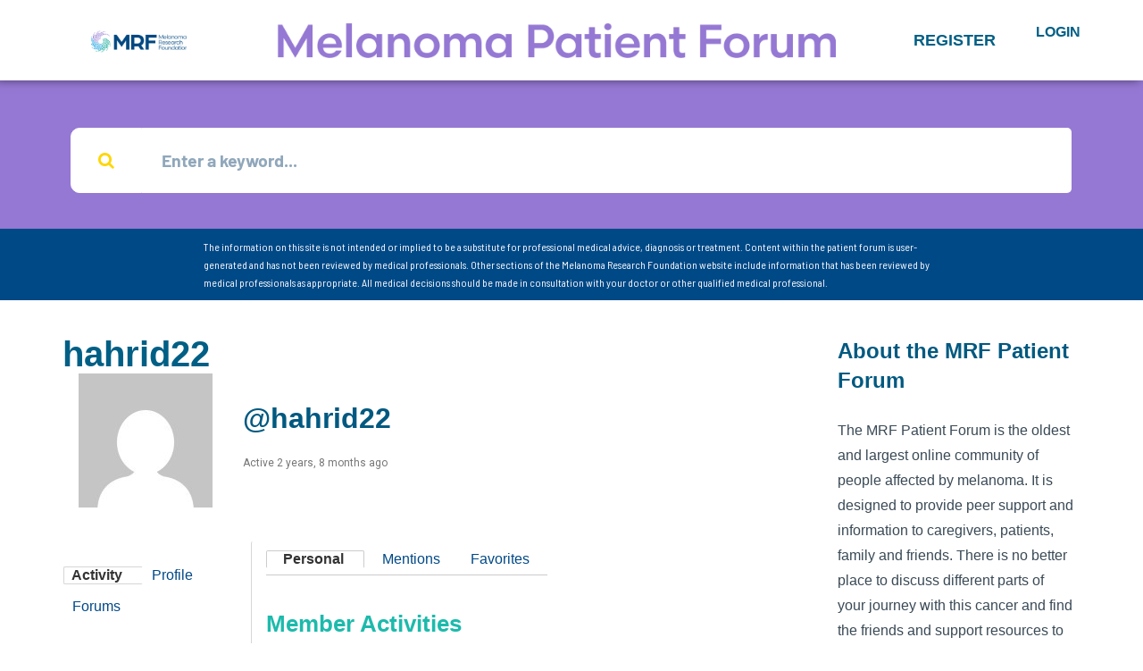

--- FILE ---
content_type: text/html; charset=UTF-8
request_url: https://forum.melanoma.org/user/hahrid22/
body_size: 19985
content:
<!DOCTYPE html>
<html lang="en-US">
<head>
	<meta charset="UTF-8">
	<meta name="viewport" content="width=device-width, initial-scale=1.0, viewport-fit=cover" />		<title>hahrid22 &#8211; Melanoma Research Foundation</title>
<meta name='robots' content='max-image-preview:large' />
	<style>img:is([sizes="auto" i], [sizes^="auto," i]) { contain-intrinsic-size: 3000px 1500px }</style>
	<link rel='dns-prefetch' href='//fonts.googleapis.com' />
<link rel="alternate" type="application/rss+xml" title="Melanoma Research Foundation &raquo; Feed" href="https://forum.melanoma.org/feed/" />
<link rel="alternate" type="application/rss+xml" title="Melanoma Research Foundation &raquo; Comments Feed" href="https://forum.melanoma.org/comments/feed/" />
		<!-- This site uses the Google Analytics by MonsterInsights plugin v9.8.0 - Using Analytics tracking - https://www.monsterinsights.com/ -->
		<!-- Note: MonsterInsights is not currently configured on this site. The site owner needs to authenticate with Google Analytics in the MonsterInsights settings panel. -->
					<!-- No tracking code set -->
				<!-- / Google Analytics by MonsterInsights -->
		<script type="text/javascript">
/* <![CDATA[ */
window._wpemojiSettings = {"baseUrl":"https:\/\/s.w.org\/images\/core\/emoji\/15.0.3\/72x72\/","ext":".png","svgUrl":"https:\/\/s.w.org\/images\/core\/emoji\/15.0.3\/svg\/","svgExt":".svg","source":{"concatemoji":"https:\/\/forum.melanoma.org\/wp-includes\/js\/wp-emoji-release.min.js?ver=6.7.4"}};
/*! This file is auto-generated */
!function(i,n){var o,s,e;function c(e){try{var t={supportTests:e,timestamp:(new Date).valueOf()};sessionStorage.setItem(o,JSON.stringify(t))}catch(e){}}function p(e,t,n){e.clearRect(0,0,e.canvas.width,e.canvas.height),e.fillText(t,0,0);var t=new Uint32Array(e.getImageData(0,0,e.canvas.width,e.canvas.height).data),r=(e.clearRect(0,0,e.canvas.width,e.canvas.height),e.fillText(n,0,0),new Uint32Array(e.getImageData(0,0,e.canvas.width,e.canvas.height).data));return t.every(function(e,t){return e===r[t]})}function u(e,t,n){switch(t){case"flag":return n(e,"\ud83c\udff3\ufe0f\u200d\u26a7\ufe0f","\ud83c\udff3\ufe0f\u200b\u26a7\ufe0f")?!1:!n(e,"\ud83c\uddfa\ud83c\uddf3","\ud83c\uddfa\u200b\ud83c\uddf3")&&!n(e,"\ud83c\udff4\udb40\udc67\udb40\udc62\udb40\udc65\udb40\udc6e\udb40\udc67\udb40\udc7f","\ud83c\udff4\u200b\udb40\udc67\u200b\udb40\udc62\u200b\udb40\udc65\u200b\udb40\udc6e\u200b\udb40\udc67\u200b\udb40\udc7f");case"emoji":return!n(e,"\ud83d\udc26\u200d\u2b1b","\ud83d\udc26\u200b\u2b1b")}return!1}function f(e,t,n){var r="undefined"!=typeof WorkerGlobalScope&&self instanceof WorkerGlobalScope?new OffscreenCanvas(300,150):i.createElement("canvas"),a=r.getContext("2d",{willReadFrequently:!0}),o=(a.textBaseline="top",a.font="600 32px Arial",{});return e.forEach(function(e){o[e]=t(a,e,n)}),o}function t(e){var t=i.createElement("script");t.src=e,t.defer=!0,i.head.appendChild(t)}"undefined"!=typeof Promise&&(o="wpEmojiSettingsSupports",s=["flag","emoji"],n.supports={everything:!0,everythingExceptFlag:!0},e=new Promise(function(e){i.addEventListener("DOMContentLoaded",e,{once:!0})}),new Promise(function(t){var n=function(){try{var e=JSON.parse(sessionStorage.getItem(o));if("object"==typeof e&&"number"==typeof e.timestamp&&(new Date).valueOf()<e.timestamp+604800&&"object"==typeof e.supportTests)return e.supportTests}catch(e){}return null}();if(!n){if("undefined"!=typeof Worker&&"undefined"!=typeof OffscreenCanvas&&"undefined"!=typeof URL&&URL.createObjectURL&&"undefined"!=typeof Blob)try{var e="postMessage("+f.toString()+"("+[JSON.stringify(s),u.toString(),p.toString()].join(",")+"));",r=new Blob([e],{type:"text/javascript"}),a=new Worker(URL.createObjectURL(r),{name:"wpTestEmojiSupports"});return void(a.onmessage=function(e){c(n=e.data),a.terminate(),t(n)})}catch(e){}c(n=f(s,u,p))}t(n)}).then(function(e){for(var t in e)n.supports[t]=e[t],n.supports.everything=n.supports.everything&&n.supports[t],"flag"!==t&&(n.supports.everythingExceptFlag=n.supports.everythingExceptFlag&&n.supports[t]);n.supports.everythingExceptFlag=n.supports.everythingExceptFlag&&!n.supports.flag,n.DOMReady=!1,n.readyCallback=function(){n.DOMReady=!0}}).then(function(){return e}).then(function(){var e;n.supports.everything||(n.readyCallback(),(e=n.source||{}).concatemoji?t(e.concatemoji):e.wpemoji&&e.twemoji&&(t(e.twemoji),t(e.wpemoji)))}))}((window,document),window._wpemojiSettings);
/* ]]> */
</script>
<link rel='stylesheet' id='bdt-uikit-css' href='https://forum.melanoma.org/wp-content/plugins/bdthemes-element-pack/assets/css/bdt-uikit.css?ver=3.5.5' type='text/css' media='all' />
<link rel='stylesheet' id='element-pack-site-css' href='https://forum.melanoma.org/wp-content/plugins/bdthemes-element-pack/assets/css/element-pack-site.css?ver=5.5.0' type='text/css' media='all' />
<style id='wp-emoji-styles-inline-css' type='text/css'>

	img.wp-smiley, img.emoji {
		display: inline !important;
		border: none !important;
		box-shadow: none !important;
		height: 1em !important;
		width: 1em !important;
		margin: 0 0.07em !important;
		vertical-align: -0.1em !important;
		background: none !important;
		padding: 0 !important;
	}
</style>
<link rel='stylesheet' id='wp-block-library-css' href='https://forum.melanoma.org/wp-includes/css/dist/block-library/style.min.css?ver=6.7.4' type='text/css' media='all' />
<style id='bp-login-form-style-inline-css' type='text/css'>
.widget_bp_core_login_widget .bp-login-widget-user-avatar{float:left}.widget_bp_core_login_widget .bp-login-widget-user-links{margin-left:70px}#bp-login-widget-form label{display:block;font-weight:600;margin:15px 0 5px;width:auto}#bp-login-widget-form input[type=password],#bp-login-widget-form input[type=text]{background-color:#fafafa;border:1px solid #d6d6d6;border-radius:0;font:inherit;font-size:100%;padding:.5em;width:100%}#bp-login-widget-form .bp-login-widget-register-link,#bp-login-widget-form .login-submit{display:inline;width:-moz-fit-content;width:fit-content}#bp-login-widget-form .bp-login-widget-register-link{margin-left:1em}#bp-login-widget-form .bp-login-widget-register-link a{filter:invert(1)}#bp-login-widget-form .bp-login-widget-pwd-link{font-size:80%}

</style>
<style id='bp-primary-nav-style-inline-css' type='text/css'>
.buddypress_object_nav .bp-navs{background:#0000;clear:both;overflow:hidden}.buddypress_object_nav .bp-navs ul{margin:0;padding:0}.buddypress_object_nav .bp-navs ul li{list-style:none;margin:0}.buddypress_object_nav .bp-navs ul li a,.buddypress_object_nav .bp-navs ul li span{border:0;display:block;padding:5px 10px;text-decoration:none}.buddypress_object_nav .bp-navs ul li .count{background:#eaeaea;border:1px solid #ccc;border-radius:50%;color:#555;display:inline-block;font-size:12px;margin-left:2px;padding:3px 6px;text-align:center;vertical-align:middle}.buddypress_object_nav .bp-navs ul li a .count:empty{display:none}.buddypress_object_nav .bp-navs ul li.last select{max-width:185px}.buddypress_object_nav .bp-navs ul li.current a,.buddypress_object_nav .bp-navs ul li.selected a{color:#333;opacity:1}.buddypress_object_nav .bp-navs ul li.current a .count,.buddypress_object_nav .bp-navs ul li.selected a .count{background-color:#fff}.buddypress_object_nav .bp-navs ul li.dynamic a .count,.buddypress_object_nav .bp-navs ul li.dynamic.current a .count,.buddypress_object_nav .bp-navs ul li.dynamic.selected a .count{background-color:#5087e5;border:0;color:#fafafa}.buddypress_object_nav .bp-navs ul li.dynamic a:hover .count{background-color:#5087e5;border:0;color:#fff}.buddypress_object_nav .main-navs.dir-navs{margin-bottom:20px}.buddypress_object_nav .bp-navs.group-create-links ul li.current a{text-align:center}.buddypress_object_nav .bp-navs.group-create-links ul li:not(.current),.buddypress_object_nav .bp-navs.group-create-links ul li:not(.current) a{color:#767676}.buddypress_object_nav .bp-navs.group-create-links ul li:not(.current) a:focus,.buddypress_object_nav .bp-navs.group-create-links ul li:not(.current) a:hover{background:none;color:#555}.buddypress_object_nav .bp-navs.group-create-links ul li:not(.current) a[disabled]:focus,.buddypress_object_nav .bp-navs.group-create-links ul li:not(.current) a[disabled]:hover{color:#767676}

</style>
<style id='bp-member-style-inline-css' type='text/css'>
[data-type="bp/member"] input.components-placeholder__input{border:1px solid #757575;border-radius:2px;flex:1 1 auto;padding:6px 8px}.bp-block-member{position:relative}.bp-block-member .member-content{display:flex}.bp-block-member .user-nicename{display:block}.bp-block-member .user-nicename a{border:none;color:currentColor;text-decoration:none}.bp-block-member .bp-profile-button{width:100%}.bp-block-member .bp-profile-button a.button{bottom:10px;display:inline-block;margin:18px 0 0;position:absolute;right:0}.bp-block-member.has-cover .item-header-avatar,.bp-block-member.has-cover .member-content,.bp-block-member.has-cover .member-description{z-index:2}.bp-block-member.has-cover .member-content,.bp-block-member.has-cover .member-description{padding-top:75px}.bp-block-member.has-cover .bp-member-cover-image{background-color:#c5c5c5;background-position:top;background-repeat:no-repeat;background-size:cover;border:0;display:block;height:150px;left:0;margin:0;padding:0;position:absolute;top:0;width:100%;z-index:1}.bp-block-member img.avatar{height:auto;width:auto}.bp-block-member.avatar-none .item-header-avatar{display:none}.bp-block-member.avatar-none.has-cover{min-height:200px}.bp-block-member.avatar-full{min-height:150px}.bp-block-member.avatar-full .item-header-avatar{width:180px}.bp-block-member.avatar-thumb .member-content{align-items:center;min-height:50px}.bp-block-member.avatar-thumb .item-header-avatar{width:70px}.bp-block-member.avatar-full.has-cover{min-height:300px}.bp-block-member.avatar-full.has-cover .item-header-avatar{width:200px}.bp-block-member.avatar-full.has-cover img.avatar{background:#fffc;border:2px solid #fff;margin-left:20px}.bp-block-member.avatar-thumb.has-cover .item-header-avatar{padding-top:75px}.entry .entry-content .bp-block-member .user-nicename a{border:none;color:currentColor;text-decoration:none}

</style>
<style id='bp-members-style-inline-css' type='text/css'>
[data-type="bp/members"] .components-placeholder.is-appender{min-height:0}[data-type="bp/members"] .components-placeholder.is-appender .components-placeholder__label:empty{display:none}[data-type="bp/members"] .components-placeholder input.components-placeholder__input{border:1px solid #757575;border-radius:2px;flex:1 1 auto;padding:6px 8px}[data-type="bp/members"].avatar-none .member-description{width:calc(100% - 44px)}[data-type="bp/members"].avatar-full .member-description{width:calc(100% - 224px)}[data-type="bp/members"].avatar-thumb .member-description{width:calc(100% - 114px)}[data-type="bp/members"] .member-content{position:relative}[data-type="bp/members"] .member-content .is-right{position:absolute;right:2px;top:2px}[data-type="bp/members"] .columns-2 .member-content .member-description,[data-type="bp/members"] .columns-3 .member-content .member-description,[data-type="bp/members"] .columns-4 .member-content .member-description{padding-left:44px;width:calc(100% - 44px)}[data-type="bp/members"] .columns-3 .is-right{right:-10px}[data-type="bp/members"] .columns-4 .is-right{right:-50px}.bp-block-members.is-grid{display:flex;flex-wrap:wrap;padding:0}.bp-block-members.is-grid .member-content{margin:0 1.25em 1.25em 0;width:100%}@media(min-width:600px){.bp-block-members.columns-2 .member-content{width:calc(50% - .625em)}.bp-block-members.columns-2 .member-content:nth-child(2n){margin-right:0}.bp-block-members.columns-3 .member-content{width:calc(33.33333% - .83333em)}.bp-block-members.columns-3 .member-content:nth-child(3n){margin-right:0}.bp-block-members.columns-4 .member-content{width:calc(25% - .9375em)}.bp-block-members.columns-4 .member-content:nth-child(4n){margin-right:0}}.bp-block-members .member-content{display:flex;flex-direction:column;padding-bottom:1em;text-align:center}.bp-block-members .member-content .item-header-avatar,.bp-block-members .member-content .member-description{width:100%}.bp-block-members .member-content .item-header-avatar{margin:0 auto}.bp-block-members .member-content .item-header-avatar img.avatar{display:inline-block}@media(min-width:600px){.bp-block-members .member-content{flex-direction:row;text-align:left}.bp-block-members .member-content .item-header-avatar,.bp-block-members .member-content .member-description{width:auto}.bp-block-members .member-content .item-header-avatar{margin:0}}.bp-block-members .member-content .user-nicename{display:block}.bp-block-members .member-content .user-nicename a{border:none;color:currentColor;text-decoration:none}.bp-block-members .member-content time{color:#767676;display:block;font-size:80%}.bp-block-members.avatar-none .item-header-avatar{display:none}.bp-block-members.avatar-full{min-height:190px}.bp-block-members.avatar-full .item-header-avatar{width:180px}.bp-block-members.avatar-thumb .member-content{min-height:80px}.bp-block-members.avatar-thumb .item-header-avatar{width:70px}.bp-block-members.columns-2 .member-content,.bp-block-members.columns-3 .member-content,.bp-block-members.columns-4 .member-content{display:block;text-align:center}.bp-block-members.columns-2 .member-content .item-header-avatar,.bp-block-members.columns-3 .member-content .item-header-avatar,.bp-block-members.columns-4 .member-content .item-header-avatar{margin:0 auto}.bp-block-members img.avatar{height:auto;max-width:-moz-fit-content;max-width:fit-content;width:auto}.bp-block-members .member-content.has-activity{align-items:center}.bp-block-members .member-content.has-activity .item-header-avatar{padding-right:1em}.bp-block-members .member-content.has-activity .wp-block-quote{margin-bottom:0;text-align:left}.bp-block-members .member-content.has-activity .wp-block-quote cite a,.entry .entry-content .bp-block-members .user-nicename a{border:none;color:currentColor;text-decoration:none}

</style>
<style id='bp-dynamic-members-style-inline-css' type='text/css'>
.bp-dynamic-block-container .item-options{font-size:.5em;margin:0 0 1em;padding:1em 0}.bp-dynamic-block-container .item-options a.selected{font-weight:600}.bp-dynamic-block-container ul.item-list{list-style:none;margin:1em 0;padding-left:0}.bp-dynamic-block-container ul.item-list li{margin-bottom:1em}.bp-dynamic-block-container ul.item-list li:after,.bp-dynamic-block-container ul.item-list li:before{content:" ";display:table}.bp-dynamic-block-container ul.item-list li:after{clear:both}.bp-dynamic-block-container ul.item-list li .item-avatar{float:left;width:60px}.bp-dynamic-block-container ul.item-list li .item{margin-left:70px}

</style>
<style id='bp-online-members-style-inline-css' type='text/css'>
.widget_bp_core_whos_online_widget .avatar-block,[data-type="bp/online-members"] .avatar-block{display:flex;flex-flow:row wrap}.widget_bp_core_whos_online_widget .avatar-block img,[data-type="bp/online-members"] .avatar-block img{margin:.5em}

</style>
<style id='bp-active-members-style-inline-css' type='text/css'>
.widget_bp_core_recently_active_widget .avatar-block,[data-type="bp/active-members"] .avatar-block{display:flex;flex-flow:row wrap}.widget_bp_core_recently_active_widget .avatar-block img,[data-type="bp/active-members"] .avatar-block img{margin:.5em}

</style>
<style id='bp-latest-activities-style-inline-css' type='text/css'>
.bp-latest-activities .components-flex.components-select-control select[multiple]{height:auto;padding:0 8px}.bp-latest-activities .components-flex.components-select-control select[multiple]+.components-input-control__suffix svg{display:none}.bp-latest-activities-block a,.entry .entry-content .bp-latest-activities-block a{border:none;text-decoration:none}.bp-latest-activities-block .activity-list.item-list blockquote{border:none;padding:0}.bp-latest-activities-block .activity-list.item-list blockquote .activity-item:not(.mini){box-shadow:1px 0 4px #00000026;padding:0 1em;position:relative}.bp-latest-activities-block .activity-list.item-list blockquote .activity-item:not(.mini):after,.bp-latest-activities-block .activity-list.item-list blockquote .activity-item:not(.mini):before{border-color:#0000;border-style:solid;content:"";display:block;height:0;left:15px;position:absolute;width:0}.bp-latest-activities-block .activity-list.item-list blockquote .activity-item:not(.mini):before{border-top-color:#00000026;border-width:9px;bottom:-18px;left:14px}.bp-latest-activities-block .activity-list.item-list blockquote .activity-item:not(.mini):after{border-top-color:#fff;border-width:8px;bottom:-16px}.bp-latest-activities-block .activity-list.item-list blockquote .activity-item.mini .avatar{display:inline-block;height:20px;margin-right:2px;vertical-align:middle;width:20px}.bp-latest-activities-block .activity-list.item-list footer{align-items:center;display:flex}.bp-latest-activities-block .activity-list.item-list footer img.avatar{border:none;display:inline-block;margin-right:.5em}.bp-latest-activities-block .activity-list.item-list footer .activity-time-since{font-size:90%}.bp-latest-activities-block .widget-error{border-left:4px solid #0b80a4;box-shadow:1px 0 4px #00000026}.bp-latest-activities-block .widget-error p{padding:0 1em}

</style>
<style id='bp-sitewide-notices-style-inline-css' type='text/css'>
.bp-sitewide-notice-block .bp-screen-reader-text,[data-type="bp/sitewide-notices"] .bp-screen-reader-text{border:0;clip:rect(0 0 0 0);height:1px;margin:-1px;overflow:hidden;padding:0;position:absolute;width:1px;word-wrap:normal!important}.bp-sitewide-notice-block [data-bp-tooltip]:after,[data-type="bp/sitewide-notices"] [data-bp-tooltip]:after{background-color:#fff;border:1px solid #737373;border-radius:1px;box-shadow:4px 4px 8px #0003;color:#333;content:attr(data-bp-tooltip);display:none;font-family:Helvetica Neue,Helvetica,Arial,san-serif;font-size:12px;font-weight:400;letter-spacing:normal;line-height:1.25;max-width:200px;opacity:0;padding:5px 8px;pointer-events:none;position:absolute;text-shadow:none;text-transform:none;transform:translateZ(0);transition:all 1.5s ease;visibility:hidden;white-space:nowrap;word-wrap:break-word;z-index:100000}.bp-sitewide-notice-block .bp-tooltip:after,[data-type="bp/sitewide-notices"] .bp-tooltip:after{left:50%;margin-top:7px;top:110%;transform:translate(-50%)}.bp-sitewide-notice-block{border-left:4px solid #ff853c;padding-left:1em;position:relative}.bp-sitewide-notice-block h2:before{background:none;border:none}.bp-sitewide-notice-block .dismiss-notice{background-color:#0000;border:1px solid #ff853c;color:#ff853c;display:block;padding:.2em .5em;position:absolute;right:.5em;top:.5em;width:-moz-fit-content;width:fit-content}.bp-sitewide-notice-block .dismiss-notice:hover{background-color:#ff853c;color:#fff}

</style>
<style id='classic-theme-styles-inline-css' type='text/css'>
/*! This file is auto-generated */
.wp-block-button__link{color:#fff;background-color:#32373c;border-radius:9999px;box-shadow:none;text-decoration:none;padding:calc(.667em + 2px) calc(1.333em + 2px);font-size:1.125em}.wp-block-file__button{background:#32373c;color:#fff;text-decoration:none}
</style>
<style id='global-styles-inline-css' type='text/css'>
:root{--wp--preset--aspect-ratio--square: 1;--wp--preset--aspect-ratio--4-3: 4/3;--wp--preset--aspect-ratio--3-4: 3/4;--wp--preset--aspect-ratio--3-2: 3/2;--wp--preset--aspect-ratio--2-3: 2/3;--wp--preset--aspect-ratio--16-9: 16/9;--wp--preset--aspect-ratio--9-16: 9/16;--wp--preset--color--black: #000000;--wp--preset--color--cyan-bluish-gray: #abb8c3;--wp--preset--color--white: #ffffff;--wp--preset--color--pale-pink: #f78da7;--wp--preset--color--vivid-red: #cf2e2e;--wp--preset--color--luminous-vivid-orange: #ff6900;--wp--preset--color--luminous-vivid-amber: #fcb900;--wp--preset--color--light-green-cyan: #7bdcb5;--wp--preset--color--vivid-green-cyan: #00d084;--wp--preset--color--pale-cyan-blue: #8ed1fc;--wp--preset--color--vivid-cyan-blue: #0693e3;--wp--preset--color--vivid-purple: #9b51e0;--wp--preset--gradient--vivid-cyan-blue-to-vivid-purple: linear-gradient(135deg,rgba(6,147,227,1) 0%,rgb(155,81,224) 100%);--wp--preset--gradient--light-green-cyan-to-vivid-green-cyan: linear-gradient(135deg,rgb(122,220,180) 0%,rgb(0,208,130) 100%);--wp--preset--gradient--luminous-vivid-amber-to-luminous-vivid-orange: linear-gradient(135deg,rgba(252,185,0,1) 0%,rgba(255,105,0,1) 100%);--wp--preset--gradient--luminous-vivid-orange-to-vivid-red: linear-gradient(135deg,rgba(255,105,0,1) 0%,rgb(207,46,46) 100%);--wp--preset--gradient--very-light-gray-to-cyan-bluish-gray: linear-gradient(135deg,rgb(238,238,238) 0%,rgb(169,184,195) 100%);--wp--preset--gradient--cool-to-warm-spectrum: linear-gradient(135deg,rgb(74,234,220) 0%,rgb(151,120,209) 20%,rgb(207,42,186) 40%,rgb(238,44,130) 60%,rgb(251,105,98) 80%,rgb(254,248,76) 100%);--wp--preset--gradient--blush-light-purple: linear-gradient(135deg,rgb(255,206,236) 0%,rgb(152,150,240) 100%);--wp--preset--gradient--blush-bordeaux: linear-gradient(135deg,rgb(254,205,165) 0%,rgb(254,45,45) 50%,rgb(107,0,62) 100%);--wp--preset--gradient--luminous-dusk: linear-gradient(135deg,rgb(255,203,112) 0%,rgb(199,81,192) 50%,rgb(65,88,208) 100%);--wp--preset--gradient--pale-ocean: linear-gradient(135deg,rgb(255,245,203) 0%,rgb(182,227,212) 50%,rgb(51,167,181) 100%);--wp--preset--gradient--electric-grass: linear-gradient(135deg,rgb(202,248,128) 0%,rgb(113,206,126) 100%);--wp--preset--gradient--midnight: linear-gradient(135deg,rgb(2,3,129) 0%,rgb(40,116,252) 100%);--wp--preset--font-size--small: 13px;--wp--preset--font-size--medium: 20px;--wp--preset--font-size--large: 36px;--wp--preset--font-size--x-large: 42px;--wp--preset--spacing--20: 0.44rem;--wp--preset--spacing--30: 0.67rem;--wp--preset--spacing--40: 1rem;--wp--preset--spacing--50: 1.5rem;--wp--preset--spacing--60: 2.25rem;--wp--preset--spacing--70: 3.38rem;--wp--preset--spacing--80: 5.06rem;--wp--preset--shadow--natural: 6px 6px 9px rgba(0, 0, 0, 0.2);--wp--preset--shadow--deep: 12px 12px 50px rgba(0, 0, 0, 0.4);--wp--preset--shadow--sharp: 6px 6px 0px rgba(0, 0, 0, 0.2);--wp--preset--shadow--outlined: 6px 6px 0px -3px rgba(255, 255, 255, 1), 6px 6px rgba(0, 0, 0, 1);--wp--preset--shadow--crisp: 6px 6px 0px rgba(0, 0, 0, 1);}:where(.is-layout-flex){gap: 0.5em;}:where(.is-layout-grid){gap: 0.5em;}body .is-layout-flex{display: flex;}.is-layout-flex{flex-wrap: wrap;align-items: center;}.is-layout-flex > :is(*, div){margin: 0;}body .is-layout-grid{display: grid;}.is-layout-grid > :is(*, div){margin: 0;}:where(.wp-block-columns.is-layout-flex){gap: 2em;}:where(.wp-block-columns.is-layout-grid){gap: 2em;}:where(.wp-block-post-template.is-layout-flex){gap: 1.25em;}:where(.wp-block-post-template.is-layout-grid){gap: 1.25em;}.has-black-color{color: var(--wp--preset--color--black) !important;}.has-cyan-bluish-gray-color{color: var(--wp--preset--color--cyan-bluish-gray) !important;}.has-white-color{color: var(--wp--preset--color--white) !important;}.has-pale-pink-color{color: var(--wp--preset--color--pale-pink) !important;}.has-vivid-red-color{color: var(--wp--preset--color--vivid-red) !important;}.has-luminous-vivid-orange-color{color: var(--wp--preset--color--luminous-vivid-orange) !important;}.has-luminous-vivid-amber-color{color: var(--wp--preset--color--luminous-vivid-amber) !important;}.has-light-green-cyan-color{color: var(--wp--preset--color--light-green-cyan) !important;}.has-vivid-green-cyan-color{color: var(--wp--preset--color--vivid-green-cyan) !important;}.has-pale-cyan-blue-color{color: var(--wp--preset--color--pale-cyan-blue) !important;}.has-vivid-cyan-blue-color{color: var(--wp--preset--color--vivid-cyan-blue) !important;}.has-vivid-purple-color{color: var(--wp--preset--color--vivid-purple) !important;}.has-black-background-color{background-color: var(--wp--preset--color--black) !important;}.has-cyan-bluish-gray-background-color{background-color: var(--wp--preset--color--cyan-bluish-gray) !important;}.has-white-background-color{background-color: var(--wp--preset--color--white) !important;}.has-pale-pink-background-color{background-color: var(--wp--preset--color--pale-pink) !important;}.has-vivid-red-background-color{background-color: var(--wp--preset--color--vivid-red) !important;}.has-luminous-vivid-orange-background-color{background-color: var(--wp--preset--color--luminous-vivid-orange) !important;}.has-luminous-vivid-amber-background-color{background-color: var(--wp--preset--color--luminous-vivid-amber) !important;}.has-light-green-cyan-background-color{background-color: var(--wp--preset--color--light-green-cyan) !important;}.has-vivid-green-cyan-background-color{background-color: var(--wp--preset--color--vivid-green-cyan) !important;}.has-pale-cyan-blue-background-color{background-color: var(--wp--preset--color--pale-cyan-blue) !important;}.has-vivid-cyan-blue-background-color{background-color: var(--wp--preset--color--vivid-cyan-blue) !important;}.has-vivid-purple-background-color{background-color: var(--wp--preset--color--vivid-purple) !important;}.has-black-border-color{border-color: var(--wp--preset--color--black) !important;}.has-cyan-bluish-gray-border-color{border-color: var(--wp--preset--color--cyan-bluish-gray) !important;}.has-white-border-color{border-color: var(--wp--preset--color--white) !important;}.has-pale-pink-border-color{border-color: var(--wp--preset--color--pale-pink) !important;}.has-vivid-red-border-color{border-color: var(--wp--preset--color--vivid-red) !important;}.has-luminous-vivid-orange-border-color{border-color: var(--wp--preset--color--luminous-vivid-orange) !important;}.has-luminous-vivid-amber-border-color{border-color: var(--wp--preset--color--luminous-vivid-amber) !important;}.has-light-green-cyan-border-color{border-color: var(--wp--preset--color--light-green-cyan) !important;}.has-vivid-green-cyan-border-color{border-color: var(--wp--preset--color--vivid-green-cyan) !important;}.has-pale-cyan-blue-border-color{border-color: var(--wp--preset--color--pale-cyan-blue) !important;}.has-vivid-cyan-blue-border-color{border-color: var(--wp--preset--color--vivid-cyan-blue) !important;}.has-vivid-purple-border-color{border-color: var(--wp--preset--color--vivid-purple) !important;}.has-vivid-cyan-blue-to-vivid-purple-gradient-background{background: var(--wp--preset--gradient--vivid-cyan-blue-to-vivid-purple) !important;}.has-light-green-cyan-to-vivid-green-cyan-gradient-background{background: var(--wp--preset--gradient--light-green-cyan-to-vivid-green-cyan) !important;}.has-luminous-vivid-amber-to-luminous-vivid-orange-gradient-background{background: var(--wp--preset--gradient--luminous-vivid-amber-to-luminous-vivid-orange) !important;}.has-luminous-vivid-orange-to-vivid-red-gradient-background{background: var(--wp--preset--gradient--luminous-vivid-orange-to-vivid-red) !important;}.has-very-light-gray-to-cyan-bluish-gray-gradient-background{background: var(--wp--preset--gradient--very-light-gray-to-cyan-bluish-gray) !important;}.has-cool-to-warm-spectrum-gradient-background{background: var(--wp--preset--gradient--cool-to-warm-spectrum) !important;}.has-blush-light-purple-gradient-background{background: var(--wp--preset--gradient--blush-light-purple) !important;}.has-blush-bordeaux-gradient-background{background: var(--wp--preset--gradient--blush-bordeaux) !important;}.has-luminous-dusk-gradient-background{background: var(--wp--preset--gradient--luminous-dusk) !important;}.has-pale-ocean-gradient-background{background: var(--wp--preset--gradient--pale-ocean) !important;}.has-electric-grass-gradient-background{background: var(--wp--preset--gradient--electric-grass) !important;}.has-midnight-gradient-background{background: var(--wp--preset--gradient--midnight) !important;}.has-small-font-size{font-size: var(--wp--preset--font-size--small) !important;}.has-medium-font-size{font-size: var(--wp--preset--font-size--medium) !important;}.has-large-font-size{font-size: var(--wp--preset--font-size--large) !important;}.has-x-large-font-size{font-size: var(--wp--preset--font-size--x-large) !important;}
:where(.wp-block-post-template.is-layout-flex){gap: 1.25em;}:where(.wp-block-post-template.is-layout-grid){gap: 1.25em;}
:where(.wp-block-columns.is-layout-flex){gap: 2em;}:where(.wp-block-columns.is-layout-grid){gap: 2em;}
:root :where(.wp-block-pullquote){font-size: 1.5em;line-height: 1.6;}
</style>
<link rel='stylesheet' id='bbp-default-css' href='https://forum.melanoma.org/wp-content/themes/disputo/css/bbpress.min.css?ver=2.6.14' type='text/css' media='all' />
<link rel='stylesheet' id='dashicons-css' href='https://forum.melanoma.org/wp-includes/css/dashicons.min.css?ver=6.7.4' type='text/css' media='all' />
<link rel='stylesheet' id='bp-tooltips-css' href='https://forum.melanoma.org/wp-content/plugins/buddypress/bp-templates/bp-nouveau/css/bp-tooltips.min.css?ver=14.3.4' type='text/css' media='all' />
<link rel='stylesheet' id='bp-nouveau-css' href='https://forum.melanoma.org/wp-content/plugins/buddypress/bp-templates/bp-nouveau/css/buddypress.min.css?ver=14.3.4' type='text/css' media='screen' />
<style id='bp-nouveau-inline-css' type='text/css'>

		/* Cover image */
		#buddypress #item-header-cover-image {
			min-height: 225px;
			margin-bottom: 1em;
		}

		#buddypress #item-header-cover-image:after {
			clear: both;
			content: "";
			display: table;
		}

		#buddypress #header-cover-image {
			height: 225px;
			background-image: url(  );
		}

		#buddypress #create-group-form #header-cover-image {
			position: relative;
			margin: 1em 0;
		}

		.bp-user #buddypress #item-header {
			padding-top: 0;
		}

		#buddypress #item-header-cover-image #item-header-avatar {
			margin-top: 145px;
			float: left;
			overflow: visible;
			width:auto;
		}

		#buddypress div#item-header #item-header-cover-image #item-header-content {
			clear: both;
			float: left;
			margin-left: 170px;
			margin-top: -140px;
			width:auto;
		}

		body.single-item.groups #buddypress div#item-header #item-header-cover-image #item-header-content,
		body.single-item.groups #buddypress div#item-header #item-header-cover-image #item-actions {
			margin-top: 225px;
			margin-left: 0;
			clear: none;
			max-width: 50%;
		}

		body.single-item.groups #buddypress div#item-header #item-header-cover-image #item-actions {
			padding-top: 20px;
			max-width: 20%;
		}

		

		#buddypress div#item-header-cover-image h2 a,
		#buddypress div#item-header-cover-image h2 {
			color: #FFF;
			text-rendering: optimizelegibility;
			text-shadow: 0px 0px 3px rgba( 0, 0, 0, 0.8 );
			margin: 0 0 .6em;
			font-size:200%;
		}

		#buddypress #item-header-cover-image #item-header-avatar img.avatar {
			border: solid 2px #FFF;
			background: rgba( 255, 255, 255, 0.8 );
		}

		#buddypress #item-header-cover-image #item-header-avatar a {
			border: none;
			text-decoration: none;
		}

		#buddypress #item-header-cover-image #item-buttons {
			margin: 0 0 10px;
			padding: 0 0 5px;
		}

		#buddypress #item-header-cover-image #item-buttons:after {
			clear: both;
			content: "";
			display: table;
		}

		@media screen and (max-width: 782px) {
			#buddypress #item-header-cover-image #item-header-avatar,
			.bp-user #buddypress #item-header #item-header-cover-image #item-header-avatar,
			#buddypress div#item-header #item-header-cover-image #item-header-content {
				width:100%;
				text-align:center;
			}

			#buddypress #item-header-cover-image #item-header-avatar a {
				display:inline-block;
			}

			#buddypress #item-header-cover-image #item-header-avatar img {
				margin:0;
			}

			#buddypress div#item-header #item-header-cover-image #item-header-content,
			body.single-item.groups #buddypress div#item-header #item-header-cover-image #item-header-content,
			body.single-item.groups #buddypress div#item-header #item-header-cover-image #item-actions {
				margin:0;
			}

			body.single-item.groups #buddypress div#item-header #item-header-cover-image #item-header-content,
			body.single-item.groups #buddypress div#item-header #item-header-cover-image #item-actions {
				max-width: 100%;
			}

			#buddypress div#item-header-cover-image h2 a,
			#buddypress div#item-header-cover-image h2 {
				color: inherit;
				text-shadow: none;
				margin:25px 0 0;
				font-size:200%;
			}

			#buddypress #item-header-cover-image #item-buttons div {
				float:none;
				display:inline-block;
			}

			#buddypress #item-header-cover-image #item-buttons:before {
				content:"";
			}

			#buddypress #item-header-cover-image #item-buttons {
				margin: 5px 0;
			}
		}
	
</style>
<link rel='stylesheet' id='bp-nouveau-priority-nav-css' href='https://forum.melanoma.org/wp-content/plugins/buddypress/bp-templates/bp-nouveau/css/priority-nav.min.css?ver=14.3.4' type='text/css' media='screen' />
<link rel='stylesheet' id='disputo-cpt-styles-css' href='https://forum.melanoma.org/wp-content/plugins/disputo-features/css/style.css?ver=1.0' type='text/css' media='all' />
<link rel='stylesheet' id='disputo-share-css' href='https://forum.melanoma.org/wp-content/plugins/disputo-features/css/rrssb.css?ver=1.0.0' type='text/css' media='all' />
<link rel='stylesheet' id='wp-terms-popup-css' href='https://forum.melanoma.org/wp-content/plugins/wp-terms-popup/public/css/wp-terms-popup-public.css?ver=2.10.0' type='text/css' media='all' />
<link rel='stylesheet' id='hide-admin-bar-based-on-user-roles-css' href='https://forum.melanoma.org/wp-content/plugins/hide-admin-bar-based-on-user-roles/public/css/hide-admin-bar-based-on-user-roles-public.css?ver=6.0.4' type='text/css' media='all' />
<link rel='stylesheet' id='disputo-bootstrap-css' href='https://forum.melanoma.org/wp-content/themes/disputo/css/bootstrap.css?ver=4.0.0' type='text/css' media='all' />
<link rel='stylesheet' id='disputo-style-css' href='https://forum.melanoma.org/wp-content/themes/disputo/style.css?ver=6.7.4' type='text/css' media='all' />
<style id='disputo-style-inline-css' type='text/css'>
@media only screen and (max-width: 991px) {.navbar-brand img { max-width: 199px;}}.dropdown-menu{ min-width:13em;}#disputo-page-title-img {background-color:#ffffff;}@media only screen and (max-width: 991px) {#disputo-main-menu{background: #ffffff;}}.dropdown-menu {background:#ffffff;}@media only screen and (min-width: 992px) {#disputo-main-menu > ul > li:hover:before,#disputo-main-menu > ul > li.disputo-active-menu-item:before {background:#ffffff;}}@media only screen and (max-width: 991px) {#disputo-main-menu{background:#ffffff;}}#disputo-page-title-overlay {background:rgba(255,255,255,0.7);background: -webkit-linear-gradient(to right, rgba(255,255,255,0.7), #ffffff);background: linear-gradient(to right, rgba(255,255,255,0.7), #ffffff);}#disputo-header-search input[type="text"]::placeholder,#disputo-header-search input[type="text"],#disputo-header-search input[type="text"]:focus {color:#1dbaac;}
</style>
<link rel='stylesheet' id='disputo-font-css' href='//fonts.googleapis.com/css?family=Lato%3A400%2C400i%2C700&#038;subset=latin-ext&#038;ver=6.7.4' type='text/css' media='all' />
<link rel='stylesheet' id='fontawesome-css' href='https://forum.melanoma.org/wp-content/themes/disputo/css/fontawesome.css?ver=1.0.0' type='text/css' media='all' />
<link rel='stylesheet' id='slick-css' href='https://forum.melanoma.org/wp-content/themes/disputo/css/slick.css?ver=1.8.0' type='text/css' media='all' />
<link rel='stylesheet' id='elementor-icons-css' href='https://forum.melanoma.org/wp-content/plugins/elementor/assets/lib/eicons/css/elementor-icons.min.css?ver=5.11.0' type='text/css' media='all' />
<link rel='stylesheet' id='elementor-animations-css' href='https://forum.melanoma.org/wp-content/plugins/elementor/assets/lib/animations/animations.min.css?ver=3.1.4' type='text/css' media='all' />
<link rel='stylesheet' id='elementor-frontend-legacy-css' href='https://forum.melanoma.org/wp-content/plugins/elementor/assets/css/frontend-legacy.min.css?ver=3.1.4' type='text/css' media='all' />
<link rel='stylesheet' id='elementor-frontend-css' href='https://forum.melanoma.org/wp-content/plugins/elementor/assets/css/frontend.min.css?ver=3.1.4' type='text/css' media='all' />
<link rel='stylesheet' id='elementor-post-254588-css' href='https://forum.melanoma.org/wp-content/uploads/elementor/css/post-254588.css?ver=1753374421' type='text/css' media='all' />
<link rel='stylesheet' id='elementor-pro-css' href='https://forum.melanoma.org/wp-content/plugins/elementor-pro/assets/css/frontend.min.css?ver=3.0.5' type='text/css' media='all' />
<link rel='stylesheet' id='elementor-global-css' href='https://forum.melanoma.org/wp-content/uploads/elementor/css/global.css?ver=1753374421' type='text/css' media='all' />
<link rel='stylesheet' id='elementor-post-254691-css' href='https://forum.melanoma.org/wp-content/uploads/elementor/css/post-254691.css?ver=1753375764' type='text/css' media='all' />
<link rel='stylesheet' id='elementor-post-254689-css' href='https://forum.melanoma.org/wp-content/uploads/elementor/css/post-254689.css?ver=1753374421' type='text/css' media='all' />
<link rel='stylesheet' id='child-style-css' href='https://forum.melanoma.org/wp-content/themes/disputo-child/style.css?ver=1.0' type='text/css' media='all' />
<link rel='stylesheet' id='google-fonts-1-css' href='https://fonts.googleapis.com/css?family=Roboto%3A100%2C100italic%2C200%2C200italic%2C300%2C300italic%2C400%2C400italic%2C500%2C500italic%2C600%2C600italic%2C700%2C700italic%2C800%2C800italic%2C900%2C900italic%7CRoboto+Slab%3A100%2C100italic%2C200%2C200italic%2C300%2C300italic%2C400%2C400italic%2C500%2C500italic%2C600%2C600italic%2C700%2C700italic%2C800%2C800italic%2C900%2C900italic%7CBarlow%3A100%2C100italic%2C200%2C200italic%2C300%2C300italic%2C400%2C400italic%2C500%2C500italic%2C600%2C600italic%2C700%2C700italic%2C800%2C800italic%2C900%2C900italic%7CMerriweather%3A100%2C100italic%2C200%2C200italic%2C300%2C300italic%2C400%2C400italic%2C500%2C500italic%2C600%2C600italic%2C700%2C700italic%2C800%2C800italic%2C900%2C900italic%7CBarlow+Semi+Condensed%3A100%2C100italic%2C200%2C200italic%2C300%2C300italic%2C400%2C400italic%2C500%2C500italic%2C600%2C600italic%2C700%2C700italic%2C800%2C800italic%2C900%2C900italic&#038;ver=6.7.4' type='text/css' media='all' />
<script type="text/javascript" src="https://forum.melanoma.org/wp-includes/js/jquery/jquery.min.js?ver=3.7.1" id="jquery-core-js"></script>
<script type="text/javascript" src="https://forum.melanoma.org/wp-includes/js/jquery/jquery-migrate.min.js?ver=3.4.1" id="jquery-migrate-js"></script>
<script type="text/javascript" src="https://forum.melanoma.org/wp-content/plugins/buddypress/bp-core/js/jquery-query.min.js?ver=14.3.4" id="bp-jquery-query-js"></script>
<script type="text/javascript" src="https://forum.melanoma.org/wp-content/plugins/buddypress/bp-core/js/vendor/jquery-cookie.min.js?ver=14.3.4" id="bp-jquery-cookie-js"></script>
<script type="text/javascript" src="https://forum.melanoma.org/wp-content/plugins/buddypress/bp-core/js/vendor/jquery-scroll-to.min.js?ver=14.3.4" id="bp-jquery-scroll-to-js"></script>
<script type="text/javascript" src="https://forum.melanoma.org/wp-content/plugins/disputo-features/js/rrssb.min.js?ver=1.0.0" id="disputo-share-js"></script>
<script type="text/javascript" id="wp-terms-popup-ajax-js-extra">
/* <![CDATA[ */
var wptp_ajax_object = {"ajaxurl":"https:\/\/forum.melanoma.org\/wp-admin\/admin-ajax.php","ajax_nonce":"9fa7ecfc08"};
/* ]]> */
</script>
<script type="text/javascript" src="https://forum.melanoma.org/wp-content/plugins/wp-terms-popup/public/js/wp-terms-popup-ajaxhandler.js?ver=2.10.0" id="wp-terms-popup-ajax-js"></script>
<script type="text/javascript" src="https://forum.melanoma.org/wp-content/plugins/hide-admin-bar-based-on-user-roles/public/js/hide-admin-bar-based-on-user-roles-public.js?ver=6.0.4" id="hide-admin-bar-based-on-user-roles-js"></script>
<!--[if lt IE 9]>
<script type="text/javascript" src="https://forum.melanoma.org/wp-content/themes/disputo/js/html5.js?ver=3.7.0" id="html5shiv-js"></script>
<![endif]-->
<link rel="https://api.w.org/" href="https://forum.melanoma.org/wp-json/" /><link rel="alternate" title="JSON" type="application/json" href="https://forum.melanoma.org/wp-json/wp/v2/buddypress/254909" /><link rel="EditURI" type="application/rsd+xml" title="RSD" href="https://forum.melanoma.org/xmlrpc.php?rsd" />
<meta name="generator" content="WordPress 6.7.4" />
<link rel='shortlink' href='https://forum.melanoma.org/?p=254909' />
<link rel="alternate" title="oEmbed (JSON)" type="application/json+oembed" href="https://forum.melanoma.org/wp-json/oembed/1.0/embed?url" />
<link rel="alternate" title="oEmbed (XML)" type="text/xml+oembed" href="https://forum.melanoma.org/wp-json/oembed/1.0/embed?url&#038;format=xml" />

	<script type="text/javascript">var ajaxurl = 'https://forum.melanoma.org/wp-admin/admin-ajax.php';</script>

<!-- start Simple Custom CSS and JS -->
<style type="text/css">
.sticky-header .elementor-image img {
	max-height: 40px !important;
}

.elementor-254691 .elementor-element.elementor-element-4e30faa {
	bottom: 0 !important;
}

div#disputo-top-bar-login {
	margin-top: 3px;
}

@supports selector(:nth-child(1 of x)) {
	div#disputo-top-bar-login {
		margin-top: 23px;
	}
}

#disputo-main-menu-wrapper {
	min-height: 50px;
    height: 50px;
}

h1, h2, h3, h4, h5, h6, p, li, a {
	font-family: "scandia-web", sans-serif !important;
}
  
input::placeholder {
  color: #90a7bb !important;
}

.elementor-element-f0418d5 {
  display: none !important;
}

#donate,
#events,
#helpfulLinks,
#subscribe{
  margin-bottom: 25px;
}

.helpfulLink {
    color: #1dbaac;
    text-decoration: underline !important;
    line-height: 18px;
    letter-spacing: 0 !important;
    padding: 0 !important;
    margin: 0 !important;
    font-weight: 500;
    text-align: center !important;
}

.helpfulLink:hover {
    color: #025980;
}

.elementor-254333 .elementor-element.elementor-element-3f66657 > .elementor-element-populated {
    padding: 0;
}

.bbp-author-name {
  color: #90a7bb !important;
}

.btnDonate {
  width: 175px;
  height: 40px !important;
  margin: 0px 49px 15px 0;
  padding-top: 5px;
  border-radius: 20px;
  background-color: #9578d3;
  display: inline-block;
  margin-left: auto;
  margin-right: auto;
  color: white !important;
  font-weight: 600;
  text-align: center;
}

#helpfulLink {
  margin-top: 15px;
}

.navResources {
  color: #0d3d51 !important;
  text-decoration: underline !important;
}

.elementor-element.elementor-element-24ef500 {
  margin-bottom: 50px;
}

.elementor-254333 .elementor-element.elementor-element-9901039 > .elementor-element-populated {
  padding-left: 15px !important;
  padding-right: 15px !important;
}

.eventHead {
  padding-top: 15px;
  font-size: 14px;
  font-weight: bold;
  color: #025980;
  margin-bottom: 0 !important;
}

.eventCity { 
  color: #063a4d;
  font-size: 12px;
  margin-bottom: 0 !important;
}

.eventDate {
  font-size: 13px;
  margin-bottom: 0 !important;
  color: #1dbaac;
}

.btnKF {
  color: #ffffff !important;
  background-color: #00a390;
  height: 40px !important;
  width: 175px !important;
  border-radius: 20px !important;
  display: inline-block;
  text-align: center;
  padding-top: 5px;
  font-weight: 600;
  margin-top: 30px;
}


#buddypress #item-header-cover-image #item-header-avatar {
    margin-top: 0;
}

#header-cover-image {
    visibility: collapse;
}

#buddypress div#item-header-cover-image h2 {
    color: #005980;
    text-shadow: none !important;
}

.profile-edit > .field_1 {
    width: 50%;
    float: right !important;
    margin-top: 0 !important;
    height: 200px;
}

.profile-edit > .field_3 {
    width: 50% !important;
    margin-top: 0 !important;
    height: 200px;
}

.profile-edit > .field_18 {
    width: 50% !important;
    float: right !important;
    margin-top: 0 !important;
}

.profile-edit > .field_31 {
    width: 50% !important;
    margin-top: 0 !important;
}

.profile-edit > .field_113 {
    width: 50% !important;
    float: right !important;
    margin-top: 0 !important;
}

.profile-edit > .field_119 {
    width: 50% !important;
    margin-top: 0 !important;
}

.page-id-254355 .field_1 {
    width: 100%;
    float: none !important;
    margin-top: 0 !important;
    height: 200px;
}

.page-id-254355 .field_3 {
    width: 100% !important;
    margin-top: 0 !important;
    height: 125px;
}

.page-id-254355 .field_18 {
    width: 100% !important;
    float: none !important;
    margin-top: 0 !important;
}

.page-id-254355 .field_31 {
    width: 100% !important;
    margin-top: 0 !important;
}

.page-id-254355 .field_113 {
    width: 100% !important;
    float: none !important;
    margin-top: 0 !important;
}

.page-id-254355 .field_119 {
    width: 100% !important;
    margin-top: 0 !important;
}

.member-header-actions {
    padding-left: 0 !important;
    margin-left: 0 !important;
}

.register-page .signup-form .editfield {
    margin: 15px 0;
    width: 100% !important;
    float: none !important;
}

#cover-image-container {
  height: 0;
}

#buddypress #item-header-cover-image {
  	min-height: 0 !important;
  	margin-bottom: 0 !important;
}

#change-cover-image-personal-li {
  display: none;
}

.forum-titles {
  color: #9578d3 !important;
}

.elementor-254333 .elementor-element.elementor-element-d88e94c .elementor-icon {
  margin-top: 0 !important;
}

.elementor-254333 .elementor-element.elementor-element-f68ad07 .elementor-button {
  background-color: #9578d3;
}

.elementor-254333 .elementor-element.elementor-element-9b06fed .elementor-button {
  background-color: #009ade;
}

.elementor-kit-254588 a {
  color: #004987;
}

.elementor-254691 .elementor-element.elementor-element-933ef7a:not(.elementor-motion-effects-element-type-background) {
  background-image: none !important;
  background-color: #9578d3;
}

.elementor-254333 .elementor-element.elementor-element-8c24c79:not(.elementor-motion-effects-element-type-background) > .elementor-column-wrap,
.elementor-254333 .elementor-element.elementor-element-5c2dde7:not(.elementor-motion-effects-element-type-background) > .elementor-column-wrap,
.elementor-254691 .elementor-element.elementor-element-331963b:not(.elementor-motion-effects-element-type-background) > .elementor-column-wrap,
.elementor-254691 .elementor-element.elementor-element-e999ec4:not(.elementor-motion-effects-element-type-background) {
  background-color: #004987;
}

.bbp-header > ul {
    background: #f4f1fb !important;
}

.elementor-254333 .elementor-element.elementor-element-efa8549 .elementor-heading-title,
.elementor-254333 .elementor-element.elementor-element-c384b23 .elementor-heading-title {
  color: white;
}</style>
<!-- end Simple Custom CSS and JS -->
<!-- start Simple Custom CSS and JS -->
<script type="text/javascript">
jQuery(document).ready(function( $ ) {
  // Wrap every .img in a div
  // 1. For all items with class .img...
  // 2. Wrap them in a div
  $(".mycred-badge-image").wrap('<div class="alt-wrap"/>');

// Add alt text after each .img
  // 1. For all items with class .img...
  // 2. Run a function for each of them...
  // 3. To add a p element after it
  // 5. Containing that element's alt text
  $(".mycred-badge-image").each(function() {
    $(this).after('<p class="alt">' + $(this).attr('alt') + '</p>');
  })

// CSS shows/hides the alt text on hover});
});
</script>
<!-- end Simple Custom CSS and JS -->
<style type="text/css">.recentcomments a{display:inline !important;padding:0 !important;margin:0 !important;}</style>	<link rel="alternate" type="application/rss+xml" title="Melanoma Research Foundation | hahrid22 | Activity RSS Feed" href="https://forum.melanoma.org/user/hahrid22/activity/feed/" />
	
	<link rel="alternate" type="application/rss+xml" title="Melanoma Research Foundation | Site Wide Activity RSS Feed" href="https://forum.melanoma.org/activity/feed/" />

<link rel='canonical' href='https://forum.melanoma.org/user/hahrid22/' />
<link rel="icon" href="https://forum.melanoma.org/wp-content/uploads/2020/10/MRF_2024-Logo_Color-1-r45pugzws4apaqhtfqoscp9ioyy258d4018g665nss-150x70.png" sizes="32x32" />
<link rel="icon" href="https://forum.melanoma.org/wp-content/uploads/2020/10/MRF_2024-Logo_Color-1-r45pugzws4apaqhtfqoscp9ioyy258d4018g665nss.png" sizes="192x192" />
<link rel="apple-touch-icon" href="https://forum.melanoma.org/wp-content/uploads/2020/10/MRF_2024-Logo_Color-1-r45pugzws4apaqhtfqoscp9ioyy258d4018g665nss.png" />
<meta name="msapplication-TileImage" content="https://forum.melanoma.org/wp-content/uploads/2020/10/MRF_2024-Logo_Color-1-r45pugzws4apaqhtfqoscp9ioyy258d4018g665nss.png" />
		<style type="text/css" id="wp-custom-css">
			.elementor-widget-image .elementor-image>a img[src$=".svg"], .elementor-widget-image .elementor-image figure>a img[src$=".svg"] {
    width: 368px;
}

.disputo-page-title {
    background: url("/wp-content/uploads/2020/10/Rectangle.jpg") no-repeat top;
	  background-size: cover;
}
.the-badge {
    display: inline;
    margin: 15px;
}

.elementor-element-24b24fba svg.bdt-svg {
    max-height: 70px;
}

.form-control {
	border-radius: 0px 5px 5px 0px !important;
}

.public .badge-on-profile{
	display: none;
}

.elementor-254333 .elementor-element.elementor-element-b33c90f .bdt-accordion .bdt-accordion-item .bdt-accordion-title {
    border-radius: 50px 50px 50px 50px;
    overflow: hidden;
}

.page-id-254333 .disputo-page-title {
    display: none;
}
#disputo-header-btns {
    display: flex;
    margin: auto;
}

.bbp-template-notice.info {
    display: none;
}

.page-id-254333 .bdt-accordion-item  {
width:150px!important;
}

.page-id-254333 .bdt-accordion-item.bdt-open {
width:100%!important;
}

.page-id-254333 .bdt-accordion-item {
	margin: auto;
}

a.disputo-popover {
    display: none;
}

a#disputo-top-bar-btn {
    background-color: #fff;
    color: #005F85;
    border: none;
}

button#disputo-login-dropdown {
    border-radius: 50px;
}


.logged-in .logout-only {
	display: none;
}

.login-only {
	display: none;
}

input[type="checkbox"] {
    margin-right: 5px;
}

label {
    font-weight: 500;
}

.elementor-element.elementor-element-645627f.elementor-widget.elementor-widget-text-editor {
    margin-bottom: 0px;
}

#disputo-top-bar-login::after {
    content: "Manage Profile";
    display: none!important;
}

.logged-in .login-only,.logged-in #disputo-top-bar-login::after {
	display: block!important;
}


div#header-wrapper {
    display: none;
}

.forum-section .elementor-element-populated{
	padding: 0px!important;
	border: 0px
}

.home .disputo-page-title .container h1, .home .disputo-page-title .container p {
    display: none;
}

#disputo-header-search input[type="text"] {

    background: #fff;
}

.disclaimer p{
	font-size: 12px!important;
  position: absolute;
	left: 0;
	bottom: 0;
  text-align: left;
	padding: 10px 8%;
	background: rgba(7, 57, 77, 0.4);

}

#disputo-header-search {
    margin: 2.5rem auto 0.5rem auto;
    max-width: 100%;
}

.disclaimer {
}

input.form-control.ui-autocomplete-input {
    border-radius: 0px 10px 10px 0px;
}

.page-id-254333 .disputo-page-title, .disputo-page-title.noboxed-title {
    padding: 80px 0px 150px;
}

.disputo-page-title, .disputo-page-title.noboxed-title {
    padding: 100px 0px 80px;
}

#disputo-header-search .btn-info {
    color: #fff;
    background-color: #fff;
    border-color: #fff;
}

.fa-search:before {
    content: "\f002";
    color: #FFD602;
}

#disputo-main-inner {
    position: relative;
    margin: 50px 0px 0px 0px;
    display: inline-block;
    width: 100%;
    padding-top: 100px;
    background: #fff;
    -webkit-box-shadow: 0 30px 50px 0 rgba(1, 1, 1, .15);
    box-shadow: none;
    z-index: 2;
    vertical-align: bottom;
    overflow-x: hidden;
}

body {
   
    background-color: #fff;
}

.home-side .elementor-widget-button .elementor-button {
    width: 100%;
}



#disputo-header-search .btn-info {
    border-radius: 10px 0px 0px 10px;
}

.page-id-254333 .bbp-search-form, .page-id-254333 .bbp-pagination {
	display: none;
}

.inner-section {
	margin: -5px 0px;
}

.bbp-topics, .bbp-replies {
    margin: 0rem 0;
}

.bbp-search-form {
    display: none;
}

#disputo-main-inner {
    position: relative;
    margin: 20px 0px 0px 0px;
    padding-top: 30px;
   
}

a.dropdown-item:hover {
    color: #005F85;
}

/*
.disputo-replies-wrapper img.mycred-badge-image.badge-level0 {
    position: absolute;
    bottom: 185px;
    width: 25px;
    left: 112px;
}
*/

@media only screen and (min-width: 768px){
.disputo-replies-wrapper img[alt="Clinical Trial Participant"] {
    position: absolute;
    bottom: 145px;
    width: 25px;
    left: 92px;
		  z-index: 103;

}

.disputo-replies-wrapper img[alt="Remission"] {
    position: absolute;
    bottom: 140px;
    width: 25px;
    left: 112px;
	  z-index: 102;
}

.disputo-replies-wrapper img[alt="Caregiver"] {
    position: absolute;
    bottom: 110px;
    width: 25px;
    left: 135px;
		  z-index: 100;

}

.disputo-replies-wrapper img[alt="Ocular Melanoma"] {
    position: absolute;
    bottom: 125px;
    width: 25px;
    left: 127px;
		  z-index: 101;

}
	
	.disputo-replies-wrapper img[alt="Pediatric"] {
    position: absolute;
    bottom: 125px;
    width: 25px;
    left: 57px;
		  z-index: 101;

}
.disputo-replies-wrapper img[alt="Mucosal"] {
    position: absolute;
    bottom: 110px;
    width: 25px;
    left: 50px;
		  z-index: 100;

}
	.disputo-replies-wrapper img[alt="Cutaneous"] {
    position: absolute;
    bottom: 140px;
    width: 25px;
    left: 72px;
	  z-index: 102;
}

}

.disputo-replies-wrapper img {
	    width: 25px;

}


/* ----- Style the elements ----- */

  /* Wrap the image and alt text */
  /* Will be added with js */
    .alt-wrap { 
      display: inline-block;
      position: relative;
      margin: 0px;
      color: #FFD602;
      border: 3px outset #FFD602;
			border-radius: 100%!important;
				
    }

  /* The alt text itself */
  /* Will be added with js */
    .alt-wrap p.alt {
      position: absolute;
      opacity: 0; /* hide initially */
      left: 0; right: 0; bottom: 0;
      margin: auto;
      padding: 15px;
      font-size: 14px;
      line-height: 18px;
background-color: #07394D66;      transition: all 300ms ease;
      transition-delay: 300ms;
			height: 100px;
			border-radius: 100%;
			text-align: center;
			font-weight: 600;
			
    }

  /* Hovering over the wrapper shows its alt p*/
    .alt-wrap:hover > p.alt { 
      opacity: 1; 
      transition-delay: 0s;
			padding: 35px 0px;
    }

.disputo-replies-wrapper .alt-wrap p.alt {
	display: none;
}

.disputo-replies-wrapper .alt-wrap {
	display: contents;
     
}
.disputo-freshness-name {
    overflow: hidden;
	 text-overflow: ellipsis;
}
.disputo-verified-user .bbp-author-avatar:after {

    display: none;

}

.tags-list {
    display: inline-block;
	  text-transform: lowercase;
}

.js .tmce-active .wp-editor-area {
    color: #000!important;
}		</style>
		<style id="kirki-inline-styles">.disputo-user-bbp_keymaster .bbp-author-role,.disputo-user-bbp_keymaster .badge{background:#cc2828;}body{font-family:Barlow;font-weight:400;letter-spacing:0px;line-height:1.7;color:#2f353e;}h1,h2,h3,h4,h5,.h1,.h2,.h3,.h4,.h5,.forum-titles,.topic-titles,.popover-header{font-family:Barlow;font-weight:700;letter-spacing:0px;line-height:1.4;text-transform:none;color:#1dbaac;}.disputo-page-title h1{font-family:Merriweather;font-size:2.5rem;font-weight:700;letter-spacing:0px;line-height:1;text-transform:uppercase;color:#1dbaac;}.disputo-page-title p{font-family:Barlow;font-size:1.5rem;font-weight:400;font-style:italic;letter-spacing:0px;line-height:1.4;text-transform:none;color:#ffffff;}/* vietnamese */
@font-face {
  font-family: 'Barlow';
  font-style: italic;
  font-weight: 400;
  font-display: swap;
  src: url(https://forum.melanoma.org/wp-content/fonts/barlow/7cHrv4kjgoGqM7E_Cfs0wH8RnA.woff2) format('woff2');
  unicode-range: U+0102-0103, U+0110-0111, U+0128-0129, U+0168-0169, U+01A0-01A1, U+01AF-01B0, U+0300-0301, U+0303-0304, U+0308-0309, U+0323, U+0329, U+1EA0-1EF9, U+20AB;
}
/* latin-ext */
@font-face {
  font-family: 'Barlow';
  font-style: italic;
  font-weight: 400;
  font-display: swap;
  src: url(https://forum.melanoma.org/wp-content/fonts/barlow/7cHrv4kjgoGqM7E_Cfs1wH8RnA.woff2) format('woff2');
  unicode-range: U+0100-02BA, U+02BD-02C5, U+02C7-02CC, U+02CE-02D7, U+02DD-02FF, U+0304, U+0308, U+0329, U+1D00-1DBF, U+1E00-1E9F, U+1EF2-1EFF, U+2020, U+20A0-20AB, U+20AD-20C0, U+2113, U+2C60-2C7F, U+A720-A7FF;
}
/* latin */
@font-face {
  font-family: 'Barlow';
  font-style: italic;
  font-weight: 400;
  font-display: swap;
  src: url(https://forum.melanoma.org/wp-content/fonts/barlow/7cHrv4kjgoGqM7E_Cfs7wH8.woff2) format('woff2');
  unicode-range: U+0000-00FF, U+0131, U+0152-0153, U+02BB-02BC, U+02C6, U+02DA, U+02DC, U+0304, U+0308, U+0329, U+2000-206F, U+20AC, U+2122, U+2191, U+2193, U+2212, U+2215, U+FEFF, U+FFFD;
}
/* vietnamese */
@font-face {
  font-family: 'Barlow';
  font-style: normal;
  font-weight: 400;
  font-display: swap;
  src: url(https://forum.melanoma.org/wp-content/fonts/barlow/7cHpv4kjgoGqM7E_A8s52Hs.woff2) format('woff2');
  unicode-range: U+0102-0103, U+0110-0111, U+0128-0129, U+0168-0169, U+01A0-01A1, U+01AF-01B0, U+0300-0301, U+0303-0304, U+0308-0309, U+0323, U+0329, U+1EA0-1EF9, U+20AB;
}
/* latin-ext */
@font-face {
  font-family: 'Barlow';
  font-style: normal;
  font-weight: 400;
  font-display: swap;
  src: url(https://forum.melanoma.org/wp-content/fonts/barlow/7cHpv4kjgoGqM7E_Ass52Hs.woff2) format('woff2');
  unicode-range: U+0100-02BA, U+02BD-02C5, U+02C7-02CC, U+02CE-02D7, U+02DD-02FF, U+0304, U+0308, U+0329, U+1D00-1DBF, U+1E00-1E9F, U+1EF2-1EFF, U+2020, U+20A0-20AB, U+20AD-20C0, U+2113, U+2C60-2C7F, U+A720-A7FF;
}
/* latin */
@font-face {
  font-family: 'Barlow';
  font-style: normal;
  font-weight: 400;
  font-display: swap;
  src: url(https://forum.melanoma.org/wp-content/fonts/barlow/7cHpv4kjgoGqM7E_DMs5.woff2) format('woff2');
  unicode-range: U+0000-00FF, U+0131, U+0152-0153, U+02BB-02BC, U+02C6, U+02DA, U+02DC, U+0304, U+0308, U+0329, U+2000-206F, U+20AC, U+2122, U+2191, U+2193, U+2212, U+2215, U+FEFF, U+FFFD;
}
/* vietnamese */
@font-face {
  font-family: 'Barlow';
  font-style: normal;
  font-weight: 700;
  font-display: swap;
  src: url(https://forum.melanoma.org/wp-content/fonts/barlow/7cHqv4kjgoGqM7E3t-4s6FospT4.woff2) format('woff2');
  unicode-range: U+0102-0103, U+0110-0111, U+0128-0129, U+0168-0169, U+01A0-01A1, U+01AF-01B0, U+0300-0301, U+0303-0304, U+0308-0309, U+0323, U+0329, U+1EA0-1EF9, U+20AB;
}
/* latin-ext */
@font-face {
  font-family: 'Barlow';
  font-style: normal;
  font-weight: 700;
  font-display: swap;
  src: url(https://forum.melanoma.org/wp-content/fonts/barlow/7cHqv4kjgoGqM7E3t-4s6VospT4.woff2) format('woff2');
  unicode-range: U+0100-02BA, U+02BD-02C5, U+02C7-02CC, U+02CE-02D7, U+02DD-02FF, U+0304, U+0308, U+0329, U+1D00-1DBF, U+1E00-1E9F, U+1EF2-1EFF, U+2020, U+20A0-20AB, U+20AD-20C0, U+2113, U+2C60-2C7F, U+A720-A7FF;
}
/* latin */
@font-face {
  font-family: 'Barlow';
  font-style: normal;
  font-weight: 700;
  font-display: swap;
  src: url(https://forum.melanoma.org/wp-content/fonts/barlow/7cHqv4kjgoGqM7E3t-4s51os.woff2) format('woff2');
  unicode-range: U+0000-00FF, U+0131, U+0152-0153, U+02BB-02BC, U+02C6, U+02DA, U+02DC, U+0304, U+0308, U+0329, U+2000-206F, U+20AC, U+2122, U+2191, U+2193, U+2212, U+2215, U+FEFF, U+FFFD;
}/* cyrillic-ext */
@font-face {
  font-family: 'Merriweather';
  font-style: normal;
  font-weight: 700;
  font-stretch: 100%;
  font-display: swap;
  src: url(https://forum.melanoma.org/wp-content/fonts/merriweather/u-4D0qyriQwlOrhSvowK_l5UcA6zuSYEqOzpPe3HOZJ5eX1WtLaQwmYiScCmDxhtNOKl8yDrOSAaGV31GvU.woff2) format('woff2');
  unicode-range: U+0460-052F, U+1C80-1C8A, U+20B4, U+2DE0-2DFF, U+A640-A69F, U+FE2E-FE2F;
}
/* cyrillic */
@font-face {
  font-family: 'Merriweather';
  font-style: normal;
  font-weight: 700;
  font-stretch: 100%;
  font-display: swap;
  src: url(https://forum.melanoma.org/wp-content/fonts/merriweather/u-4D0qyriQwlOrhSvowK_l5UcA6zuSYEqOzpPe3HOZJ5eX1WtLaQwmYiScCmDxhtNOKl8yDrOSAaEF31GvU.woff2) format('woff2');
  unicode-range: U+0301, U+0400-045F, U+0490-0491, U+04B0-04B1, U+2116;
}
/* vietnamese */
@font-face {
  font-family: 'Merriweather';
  font-style: normal;
  font-weight: 700;
  font-stretch: 100%;
  font-display: swap;
  src: url(https://forum.melanoma.org/wp-content/fonts/merriweather/u-4D0qyriQwlOrhSvowK_l5UcA6zuSYEqOzpPe3HOZJ5eX1WtLaQwmYiScCmDxhtNOKl8yDrOSAaG131GvU.woff2) format('woff2');
  unicode-range: U+0102-0103, U+0110-0111, U+0128-0129, U+0168-0169, U+01A0-01A1, U+01AF-01B0, U+0300-0301, U+0303-0304, U+0308-0309, U+0323, U+0329, U+1EA0-1EF9, U+20AB;
}
/* latin-ext */
@font-face {
  font-family: 'Merriweather';
  font-style: normal;
  font-weight: 700;
  font-stretch: 100%;
  font-display: swap;
  src: url(https://forum.melanoma.org/wp-content/fonts/merriweather/u-4D0qyriQwlOrhSvowK_l5UcA6zuSYEqOzpPe3HOZJ5eX1WtLaQwmYiScCmDxhtNOKl8yDrOSAaGl31GvU.woff2) format('woff2');
  unicode-range: U+0100-02BA, U+02BD-02C5, U+02C7-02CC, U+02CE-02D7, U+02DD-02FF, U+0304, U+0308, U+0329, U+1D00-1DBF, U+1E00-1E9F, U+1EF2-1EFF, U+2020, U+20A0-20AB, U+20AD-20C0, U+2113, U+2C60-2C7F, U+A720-A7FF;
}
/* latin */
@font-face {
  font-family: 'Merriweather';
  font-style: normal;
  font-weight: 700;
  font-stretch: 100%;
  font-display: swap;
  src: url(https://forum.melanoma.org/wp-content/fonts/merriweather/u-4D0qyriQwlOrhSvowK_l5UcA6zuSYEqOzpPe3HOZJ5eX1WtLaQwmYiScCmDxhtNOKl8yDrOSAaFF31.woff2) format('woff2');
  unicode-range: U+0000-00FF, U+0131, U+0152-0153, U+02BB-02BC, U+02C6, U+02DA, U+02DC, U+0304, U+0308, U+0329, U+2000-206F, U+20AC, U+2122, U+2191, U+2193, U+2212, U+2215, U+FEFF, U+FFFD;
}/* vietnamese */
@font-face {
  font-family: 'Barlow';
  font-style: italic;
  font-weight: 400;
  font-display: swap;
  src: url(https://forum.melanoma.org/wp-content/fonts/barlow/7cHrv4kjgoGqM7E_Cfs0wH8RnA.woff2) format('woff2');
  unicode-range: U+0102-0103, U+0110-0111, U+0128-0129, U+0168-0169, U+01A0-01A1, U+01AF-01B0, U+0300-0301, U+0303-0304, U+0308-0309, U+0323, U+0329, U+1EA0-1EF9, U+20AB;
}
/* latin-ext */
@font-face {
  font-family: 'Barlow';
  font-style: italic;
  font-weight: 400;
  font-display: swap;
  src: url(https://forum.melanoma.org/wp-content/fonts/barlow/7cHrv4kjgoGqM7E_Cfs1wH8RnA.woff2) format('woff2');
  unicode-range: U+0100-02BA, U+02BD-02C5, U+02C7-02CC, U+02CE-02D7, U+02DD-02FF, U+0304, U+0308, U+0329, U+1D00-1DBF, U+1E00-1E9F, U+1EF2-1EFF, U+2020, U+20A0-20AB, U+20AD-20C0, U+2113, U+2C60-2C7F, U+A720-A7FF;
}
/* latin */
@font-face {
  font-family: 'Barlow';
  font-style: italic;
  font-weight: 400;
  font-display: swap;
  src: url(https://forum.melanoma.org/wp-content/fonts/barlow/7cHrv4kjgoGqM7E_Cfs7wH8.woff2) format('woff2');
  unicode-range: U+0000-00FF, U+0131, U+0152-0153, U+02BB-02BC, U+02C6, U+02DA, U+02DC, U+0304, U+0308, U+0329, U+2000-206F, U+20AC, U+2122, U+2191, U+2193, U+2212, U+2215, U+FEFF, U+FFFD;
}
/* vietnamese */
@font-face {
  font-family: 'Barlow';
  font-style: normal;
  font-weight: 400;
  font-display: swap;
  src: url(https://forum.melanoma.org/wp-content/fonts/barlow/7cHpv4kjgoGqM7E_A8s52Hs.woff2) format('woff2');
  unicode-range: U+0102-0103, U+0110-0111, U+0128-0129, U+0168-0169, U+01A0-01A1, U+01AF-01B0, U+0300-0301, U+0303-0304, U+0308-0309, U+0323, U+0329, U+1EA0-1EF9, U+20AB;
}
/* latin-ext */
@font-face {
  font-family: 'Barlow';
  font-style: normal;
  font-weight: 400;
  font-display: swap;
  src: url(https://forum.melanoma.org/wp-content/fonts/barlow/7cHpv4kjgoGqM7E_Ass52Hs.woff2) format('woff2');
  unicode-range: U+0100-02BA, U+02BD-02C5, U+02C7-02CC, U+02CE-02D7, U+02DD-02FF, U+0304, U+0308, U+0329, U+1D00-1DBF, U+1E00-1E9F, U+1EF2-1EFF, U+2020, U+20A0-20AB, U+20AD-20C0, U+2113, U+2C60-2C7F, U+A720-A7FF;
}
/* latin */
@font-face {
  font-family: 'Barlow';
  font-style: normal;
  font-weight: 400;
  font-display: swap;
  src: url(https://forum.melanoma.org/wp-content/fonts/barlow/7cHpv4kjgoGqM7E_DMs5.woff2) format('woff2');
  unicode-range: U+0000-00FF, U+0131, U+0152-0153, U+02BB-02BC, U+02C6, U+02DA, U+02DC, U+0304, U+0308, U+0329, U+2000-206F, U+20AC, U+2122, U+2191, U+2193, U+2212, U+2215, U+FEFF, U+FFFD;
}
/* vietnamese */
@font-face {
  font-family: 'Barlow';
  font-style: normal;
  font-weight: 700;
  font-display: swap;
  src: url(https://forum.melanoma.org/wp-content/fonts/barlow/7cHqv4kjgoGqM7E3t-4s6FospT4.woff2) format('woff2');
  unicode-range: U+0102-0103, U+0110-0111, U+0128-0129, U+0168-0169, U+01A0-01A1, U+01AF-01B0, U+0300-0301, U+0303-0304, U+0308-0309, U+0323, U+0329, U+1EA0-1EF9, U+20AB;
}
/* latin-ext */
@font-face {
  font-family: 'Barlow';
  font-style: normal;
  font-weight: 700;
  font-display: swap;
  src: url(https://forum.melanoma.org/wp-content/fonts/barlow/7cHqv4kjgoGqM7E3t-4s6VospT4.woff2) format('woff2');
  unicode-range: U+0100-02BA, U+02BD-02C5, U+02C7-02CC, U+02CE-02D7, U+02DD-02FF, U+0304, U+0308, U+0329, U+1D00-1DBF, U+1E00-1E9F, U+1EF2-1EFF, U+2020, U+20A0-20AB, U+20AD-20C0, U+2113, U+2C60-2C7F, U+A720-A7FF;
}
/* latin */
@font-face {
  font-family: 'Barlow';
  font-style: normal;
  font-weight: 700;
  font-display: swap;
  src: url(https://forum.melanoma.org/wp-content/fonts/barlow/7cHqv4kjgoGqM7E3t-4s51os.woff2) format('woff2');
  unicode-range: U+0000-00FF, U+0131, U+0152-0153, U+02BB-02BC, U+02C6, U+02DA, U+02DC, U+0304, U+0308, U+0329, U+2000-206F, U+20AC, U+2122, U+2191, U+2193, U+2212, U+2215, U+FEFF, U+FFFD;
}/* cyrillic-ext */
@font-face {
  font-family: 'Merriweather';
  font-style: normal;
  font-weight: 700;
  font-stretch: 100%;
  font-display: swap;
  src: url(https://forum.melanoma.org/wp-content/fonts/merriweather/u-4D0qyriQwlOrhSvowK_l5UcA6zuSYEqOzpPe3HOZJ5eX1WtLaQwmYiScCmDxhtNOKl8yDrOSAaGV31GvU.woff2) format('woff2');
  unicode-range: U+0460-052F, U+1C80-1C8A, U+20B4, U+2DE0-2DFF, U+A640-A69F, U+FE2E-FE2F;
}
/* cyrillic */
@font-face {
  font-family: 'Merriweather';
  font-style: normal;
  font-weight: 700;
  font-stretch: 100%;
  font-display: swap;
  src: url(https://forum.melanoma.org/wp-content/fonts/merriweather/u-4D0qyriQwlOrhSvowK_l5UcA6zuSYEqOzpPe3HOZJ5eX1WtLaQwmYiScCmDxhtNOKl8yDrOSAaEF31GvU.woff2) format('woff2');
  unicode-range: U+0301, U+0400-045F, U+0490-0491, U+04B0-04B1, U+2116;
}
/* vietnamese */
@font-face {
  font-family: 'Merriweather';
  font-style: normal;
  font-weight: 700;
  font-stretch: 100%;
  font-display: swap;
  src: url(https://forum.melanoma.org/wp-content/fonts/merriweather/u-4D0qyriQwlOrhSvowK_l5UcA6zuSYEqOzpPe3HOZJ5eX1WtLaQwmYiScCmDxhtNOKl8yDrOSAaG131GvU.woff2) format('woff2');
  unicode-range: U+0102-0103, U+0110-0111, U+0128-0129, U+0168-0169, U+01A0-01A1, U+01AF-01B0, U+0300-0301, U+0303-0304, U+0308-0309, U+0323, U+0329, U+1EA0-1EF9, U+20AB;
}
/* latin-ext */
@font-face {
  font-family: 'Merriweather';
  font-style: normal;
  font-weight: 700;
  font-stretch: 100%;
  font-display: swap;
  src: url(https://forum.melanoma.org/wp-content/fonts/merriweather/u-4D0qyriQwlOrhSvowK_l5UcA6zuSYEqOzpPe3HOZJ5eX1WtLaQwmYiScCmDxhtNOKl8yDrOSAaGl31GvU.woff2) format('woff2');
  unicode-range: U+0100-02BA, U+02BD-02C5, U+02C7-02CC, U+02CE-02D7, U+02DD-02FF, U+0304, U+0308, U+0329, U+1D00-1DBF, U+1E00-1E9F, U+1EF2-1EFF, U+2020, U+20A0-20AB, U+20AD-20C0, U+2113, U+2C60-2C7F, U+A720-A7FF;
}
/* latin */
@font-face {
  font-family: 'Merriweather';
  font-style: normal;
  font-weight: 700;
  font-stretch: 100%;
  font-display: swap;
  src: url(https://forum.melanoma.org/wp-content/fonts/merriweather/u-4D0qyriQwlOrhSvowK_l5UcA6zuSYEqOzpPe3HOZJ5eX1WtLaQwmYiScCmDxhtNOKl8yDrOSAaFF31.woff2) format('woff2');
  unicode-range: U+0000-00FF, U+0131, U+0152-0153, U+02BB-02BC, U+02C6, U+02DA, U+02DC, U+0304, U+0308, U+0329, U+2000-206F, U+20AC, U+2122, U+2191, U+2193, U+2212, U+2215, U+FEFF, U+FFFD;
}/* vietnamese */
@font-face {
  font-family: 'Barlow';
  font-style: italic;
  font-weight: 400;
  font-display: swap;
  src: url(https://forum.melanoma.org/wp-content/fonts/barlow/7cHrv4kjgoGqM7E_Cfs0wH8RnA.woff2) format('woff2');
  unicode-range: U+0102-0103, U+0110-0111, U+0128-0129, U+0168-0169, U+01A0-01A1, U+01AF-01B0, U+0300-0301, U+0303-0304, U+0308-0309, U+0323, U+0329, U+1EA0-1EF9, U+20AB;
}
/* latin-ext */
@font-face {
  font-family: 'Barlow';
  font-style: italic;
  font-weight: 400;
  font-display: swap;
  src: url(https://forum.melanoma.org/wp-content/fonts/barlow/7cHrv4kjgoGqM7E_Cfs1wH8RnA.woff2) format('woff2');
  unicode-range: U+0100-02BA, U+02BD-02C5, U+02C7-02CC, U+02CE-02D7, U+02DD-02FF, U+0304, U+0308, U+0329, U+1D00-1DBF, U+1E00-1E9F, U+1EF2-1EFF, U+2020, U+20A0-20AB, U+20AD-20C0, U+2113, U+2C60-2C7F, U+A720-A7FF;
}
/* latin */
@font-face {
  font-family: 'Barlow';
  font-style: italic;
  font-weight: 400;
  font-display: swap;
  src: url(https://forum.melanoma.org/wp-content/fonts/barlow/7cHrv4kjgoGqM7E_Cfs7wH8.woff2) format('woff2');
  unicode-range: U+0000-00FF, U+0131, U+0152-0153, U+02BB-02BC, U+02C6, U+02DA, U+02DC, U+0304, U+0308, U+0329, U+2000-206F, U+20AC, U+2122, U+2191, U+2193, U+2212, U+2215, U+FEFF, U+FFFD;
}
/* vietnamese */
@font-face {
  font-family: 'Barlow';
  font-style: normal;
  font-weight: 400;
  font-display: swap;
  src: url(https://forum.melanoma.org/wp-content/fonts/barlow/7cHpv4kjgoGqM7E_A8s52Hs.woff2) format('woff2');
  unicode-range: U+0102-0103, U+0110-0111, U+0128-0129, U+0168-0169, U+01A0-01A1, U+01AF-01B0, U+0300-0301, U+0303-0304, U+0308-0309, U+0323, U+0329, U+1EA0-1EF9, U+20AB;
}
/* latin-ext */
@font-face {
  font-family: 'Barlow';
  font-style: normal;
  font-weight: 400;
  font-display: swap;
  src: url(https://forum.melanoma.org/wp-content/fonts/barlow/7cHpv4kjgoGqM7E_Ass52Hs.woff2) format('woff2');
  unicode-range: U+0100-02BA, U+02BD-02C5, U+02C7-02CC, U+02CE-02D7, U+02DD-02FF, U+0304, U+0308, U+0329, U+1D00-1DBF, U+1E00-1E9F, U+1EF2-1EFF, U+2020, U+20A0-20AB, U+20AD-20C0, U+2113, U+2C60-2C7F, U+A720-A7FF;
}
/* latin */
@font-face {
  font-family: 'Barlow';
  font-style: normal;
  font-weight: 400;
  font-display: swap;
  src: url(https://forum.melanoma.org/wp-content/fonts/barlow/7cHpv4kjgoGqM7E_DMs5.woff2) format('woff2');
  unicode-range: U+0000-00FF, U+0131, U+0152-0153, U+02BB-02BC, U+02C6, U+02DA, U+02DC, U+0304, U+0308, U+0329, U+2000-206F, U+20AC, U+2122, U+2191, U+2193, U+2212, U+2215, U+FEFF, U+FFFD;
}
/* vietnamese */
@font-face {
  font-family: 'Barlow';
  font-style: normal;
  font-weight: 700;
  font-display: swap;
  src: url(https://forum.melanoma.org/wp-content/fonts/barlow/7cHqv4kjgoGqM7E3t-4s6FospT4.woff2) format('woff2');
  unicode-range: U+0102-0103, U+0110-0111, U+0128-0129, U+0168-0169, U+01A0-01A1, U+01AF-01B0, U+0300-0301, U+0303-0304, U+0308-0309, U+0323, U+0329, U+1EA0-1EF9, U+20AB;
}
/* latin-ext */
@font-face {
  font-family: 'Barlow';
  font-style: normal;
  font-weight: 700;
  font-display: swap;
  src: url(https://forum.melanoma.org/wp-content/fonts/barlow/7cHqv4kjgoGqM7E3t-4s6VospT4.woff2) format('woff2');
  unicode-range: U+0100-02BA, U+02BD-02C5, U+02C7-02CC, U+02CE-02D7, U+02DD-02FF, U+0304, U+0308, U+0329, U+1D00-1DBF, U+1E00-1E9F, U+1EF2-1EFF, U+2020, U+20A0-20AB, U+20AD-20C0, U+2113, U+2C60-2C7F, U+A720-A7FF;
}
/* latin */
@font-face {
  font-family: 'Barlow';
  font-style: normal;
  font-weight: 700;
  font-display: swap;
  src: url(https://forum.melanoma.org/wp-content/fonts/barlow/7cHqv4kjgoGqM7E3t-4s51os.woff2) format('woff2');
  unicode-range: U+0000-00FF, U+0131, U+0152-0153, U+02BB-02BC, U+02C6, U+02DA, U+02DC, U+0304, U+0308, U+0329, U+2000-206F, U+20AC, U+2122, U+2191, U+2193, U+2212, U+2215, U+FEFF, U+FFFD;
}/* cyrillic-ext */
@font-face {
  font-family: 'Merriweather';
  font-style: normal;
  font-weight: 700;
  font-stretch: 100%;
  font-display: swap;
  src: url(https://forum.melanoma.org/wp-content/fonts/merriweather/u-4D0qyriQwlOrhSvowK_l5UcA6zuSYEqOzpPe3HOZJ5eX1WtLaQwmYiScCmDxhtNOKl8yDrOSAaGV31GvU.woff2) format('woff2');
  unicode-range: U+0460-052F, U+1C80-1C8A, U+20B4, U+2DE0-2DFF, U+A640-A69F, U+FE2E-FE2F;
}
/* cyrillic */
@font-face {
  font-family: 'Merriweather';
  font-style: normal;
  font-weight: 700;
  font-stretch: 100%;
  font-display: swap;
  src: url(https://forum.melanoma.org/wp-content/fonts/merriweather/u-4D0qyriQwlOrhSvowK_l5UcA6zuSYEqOzpPe3HOZJ5eX1WtLaQwmYiScCmDxhtNOKl8yDrOSAaEF31GvU.woff2) format('woff2');
  unicode-range: U+0301, U+0400-045F, U+0490-0491, U+04B0-04B1, U+2116;
}
/* vietnamese */
@font-face {
  font-family: 'Merriweather';
  font-style: normal;
  font-weight: 700;
  font-stretch: 100%;
  font-display: swap;
  src: url(https://forum.melanoma.org/wp-content/fonts/merriweather/u-4D0qyriQwlOrhSvowK_l5UcA6zuSYEqOzpPe3HOZJ5eX1WtLaQwmYiScCmDxhtNOKl8yDrOSAaG131GvU.woff2) format('woff2');
  unicode-range: U+0102-0103, U+0110-0111, U+0128-0129, U+0168-0169, U+01A0-01A1, U+01AF-01B0, U+0300-0301, U+0303-0304, U+0308-0309, U+0323, U+0329, U+1EA0-1EF9, U+20AB;
}
/* latin-ext */
@font-face {
  font-family: 'Merriweather';
  font-style: normal;
  font-weight: 700;
  font-stretch: 100%;
  font-display: swap;
  src: url(https://forum.melanoma.org/wp-content/fonts/merriweather/u-4D0qyriQwlOrhSvowK_l5UcA6zuSYEqOzpPe3HOZJ5eX1WtLaQwmYiScCmDxhtNOKl8yDrOSAaGl31GvU.woff2) format('woff2');
  unicode-range: U+0100-02BA, U+02BD-02C5, U+02C7-02CC, U+02CE-02D7, U+02DD-02FF, U+0304, U+0308, U+0329, U+1D00-1DBF, U+1E00-1E9F, U+1EF2-1EFF, U+2020, U+20A0-20AB, U+20AD-20C0, U+2113, U+2C60-2C7F, U+A720-A7FF;
}
/* latin */
@font-face {
  font-family: 'Merriweather';
  font-style: normal;
  font-weight: 700;
  font-stretch: 100%;
  font-display: swap;
  src: url(https://forum.melanoma.org/wp-content/fonts/merriweather/u-4D0qyriQwlOrhSvowK_l5UcA6zuSYEqOzpPe3HOZJ5eX1WtLaQwmYiScCmDxhtNOKl8yDrOSAaFF31.woff2) format('woff2');
  unicode-range: U+0000-00FF, U+0131, U+0152-0153, U+02BB-02BC, U+02C6, U+02DA, U+02DC, U+0304, U+0308, U+0329, U+2000-206F, U+20AC, U+2122, U+2191, U+2193, U+2212, U+2215, U+FEFF, U+FFFD;
}</style></head>
<body data-rsssl=1 class="activity bp-user my-activity just-me buddypress bp-nouveau bbp-user-page single singular bbpress bbp-no-js buddypress-template-default page page-id-254909 wp-custom-logo disputo elementor-default elementor-template-full-width elementor-kit-254588 elementor-page-254689">

		<div data-elementor-type="header" data-elementor-id="254691" class="elementor elementor-254691 elementor-location-header" data-elementor-settings="[]">
		<div class="elementor-section-wrap">
					<header class="elementor-section elementor-top-section elementor-element elementor-element-24b24fba elementor-section-height-min-height elementor-section-content-middle sticky-header elementor-section-boxed elementor-section-height-default elementor-section-items-middle" data-id="24b24fba" data-element_type="section" data-settings="{&quot;background_background&quot;:&quot;classic&quot;,&quot;sticky&quot;:&quot;top&quot;,&quot;sticky_on&quot;:[&quot;desktop&quot;],&quot;sticky_effects_offset&quot;:90,&quot;sticky_offset&quot;:0}">
						<div class="elementor-container elementor-column-gap-default">
							<div class="elementor-row">
					<div class="elementor-column elementor-col-25 elementor-top-column elementor-element elementor-element-19b25ef8" data-id="19b25ef8" data-element_type="column">
			<div class="elementor-column-wrap elementor-element-populated">
							<div class="elementor-widget-wrap">
						<div class="elementor-element elementor-element-ee14075 elementor-widget elementor-widget-image" data-id="ee14075" data-element_type="widget" data-widget_type="image.default">
				<div class="elementor-widget-container">
					<div class="elementor-image">
											<a href="https://melanoma.org/">
							<img width="300" height="70" src="https://forum.melanoma.org/wp-content/uploads/2020/10/MRF_2024-Logo_Color-1-r45pugzws4apaqhtfqoscp9ioyy258d4018g665nss.png" class="attachment-medium size-medium" alt="" decoding="async" />								</a>
											</div>
				</div>
				</div>
						</div>
					</div>
		</div>
				<div class="elementor-column elementor-col-25 elementor-top-column elementor-element elementor-element-5815b643" data-id="5815b643" data-element_type="column">
			<div class="elementor-column-wrap elementor-element-populated">
							<div class="elementor-widget-wrap">
						<div class="elementor-element elementor-element-c672679 elementor-widget elementor-widget-bdt-svg-image" data-id="c672679" data-element_type="widget" data-widget_type="bdt-svg-image.default">
				<div class="elementor-widget-container">
					<div class="elementor-image bdt-svg-image bdt-animation-toggle">
											<a href="https://forum.melanoma.org" data-elementor-open-lightbox="no">
							
			<img src="https://forum.melanoma.org/wp-content/uploads/2020/10/Melanoma-Patient-Forum-Title-Logo-Purple@2x.png" alt="hahrid22" bdt-svg="">

										</a>
											</div>
				</div>
				</div>
						</div>
					</div>
		</div>
				<div class="elementor-column elementor-col-25 elementor-top-column elementor-element elementor-element-5a950fa6" data-id="5a950fa6" data-element_type="column">
			<div class="elementor-column-wrap elementor-element-populated">
							<div class="elementor-widget-wrap">
						<div class="elementor-element elementor-element-db82fb6 elementor-align-right logout-only elementor-absolute elementor-widget elementor-widget-button" data-id="db82fb6" data-element_type="widget" data-settings="{&quot;_position&quot;:&quot;absolute&quot;}" data-widget_type="button.default">
				<div class="elementor-widget-container">
					<div class="elementor-button-wrapper">
			<a href="/join-our-forum/" class="elementor-button-link elementor-button elementor-size-sm" role="button">
						<span class="elementor-button-content-wrapper">
						<span class="elementor-button-text">REGISTER</span>
		</span>
					</a>
		</div>
				</div>
				</div>
						</div>
					</div>
		</div>
				<div class="elementor-column elementor-col-25 elementor-top-column elementor-element elementor-element-4a65f23" data-id="4a65f23" data-element_type="column">
			<div class="elementor-column-wrap elementor-element-populated">
							<div class="elementor-widget-wrap">
						<div class="elementor-element elementor-element-4e30faa .login-mobile elementor-absolute elementor-widget elementor-widget-shortcode" data-id="4e30faa" data-element_type="widget" data-settings="{&quot;_position&quot;:&quot;absolute&quot;}" data-widget_type="shortcode.default">
				<div class="elementor-widget-container">
					<div class="elementor-shortcode"><style>
button#disputo-login-dropdown {
    background-image: url(//www.gravatar.com/avatar/62f8f5df6f2221aa02d92f797544e031?s=40&#038;r=g&#038;d=mm);
    background-size: contain;
}
button#disputo-login-dropdown {
    width: 50px;
    height: 50px;
}

#disputo-top-bar-login .dropdown-toggle::after {
    content: " ";
}
#disputo-top-bar-login::after{
    content: "Manage Profile";
    display: block;
}

div#disputo-top-bar-login {
    text-align: center;
}
</style>
<nav id="disputo-main-menu-wrapper" class="navbar navbar-expand-lg bg-transparent">
       <div class="container">
                      <div id="disputo-header-btns">
                                 <div id="disputo-top-bar-login">
               <a id="disputo-top-bar-btn" href="https://forum.melanoma.org/wp-login.php" class="btn btn-info">
                   Login               </a>
           </div>
                                 </div>
           <div class="clear"></div>
       </div>
</nav>	</div>
				</div>
				</div>
						</div>
					</div>
		</div>
								</div>
					</div>
		</header>
				<section class="elementor-section elementor-top-section elementor-element elementor-element-933ef7a elementor-section-full_width elementor-section-height-default elementor-section-height-default" data-id="933ef7a" data-element_type="section" data-settings="{&quot;background_background&quot;:&quot;classic&quot;}">
						<div class="elementor-container elementor-column-gap-default">
							<div class="elementor-row">
					<div class="elementor-column elementor-col-100 elementor-top-column elementor-element elementor-element-821eda0" data-id="821eda0" data-element_type="column">
			<div class="elementor-column-wrap elementor-element-populated">
							<div class="elementor-widget-wrap">
						<div class="elementor-element elementor-element-dbc12f0 elementor-widget elementor-widget-spacer" data-id="dbc12f0" data-element_type="widget" data-widget_type="spacer.default">
				<div class="elementor-widget-container">
					<div class="elementor-spacer">
			<div class="elementor-spacer-inner"></div>
		</div>
				</div>
				</div>
				<section class="elementor-section elementor-inner-section elementor-element elementor-element-08087b2 elementor-section-boxed elementor-section-height-default elementor-section-height-default" data-id="08087b2" data-element_type="section" id="disputo-header-search">
						<div class="elementor-container elementor-column-gap-default">
							<div class="elementor-row">
					<div class="elementor-column elementor-col-100 elementor-inner-column elementor-element elementor-element-5073601" data-id="5073601" data-element_type="column">
			<div class="elementor-column-wrap elementor-element-populated">
							<div class="elementor-widget-wrap">
						<div class="elementor-element elementor-element-2cf035d elementor-widget elementor-widget-shortcode" data-id="2cf035d" data-element_type="widget" data-widget_type="shortcode.default">
				<div class="elementor-widget-container">
					<div class="elementor-shortcode">
<form role="search" method="get" id="bbp-header-search-form" action="https://forum.melanoma.org/forums/search/">
	<div class="input-group">
	<div class="input-group-append"> 
            <button type="submit" class="btn btn-info"><i class="fa fa-search"></i></button>
        </div>
		<input type="hidden" name="action" value="bbp-search-request" />
		<input tabindex="101" type="text" value="" name="bbp_search" class="form-control" placeholder="Enter a keyword..." />
        
	</div>
</form>
 </div>
				</div>
				</div>
						</div>
					</div>
		</div>
								</div>
					</div>
		</section>
				<div class="elementor-element elementor-element-71b4318 elementor-widget elementor-widget-spacer" data-id="71b4318" data-element_type="widget" data-widget_type="spacer.default">
				<div class="elementor-widget-container">
					<div class="elementor-spacer">
			<div class="elementor-spacer-inner"></div>
		</div>
				</div>
				</div>
				<section class="elementor-section elementor-inner-section elementor-element elementor-element-e999ec4 elementor-section-boxed elementor-section-height-default elementor-section-height-default" data-id="e999ec4" data-element_type="section" data-settings="{&quot;background_background&quot;:&quot;classic&quot;}">
						<div class="elementor-container elementor-column-gap-default">
							<div class="elementor-row">
					<div class="elementor-column elementor-col-100 elementor-inner-column elementor-element elementor-element-331963b" data-id="331963b" data-element_type="column" data-settings="{&quot;background_background&quot;:&quot;classic&quot;}">
			<div class="elementor-column-wrap elementor-element-populated">
							<div class="elementor-widget-wrap">
						<div class="elementor-element elementor-element-6e539b2 elementor-widget__width-initial elementor-widget elementor-widget-text-editor" data-id="6e539b2" data-element_type="widget" data-widget_type="text-editor.default">
				<div class="elementor-widget-container">
					<div class="elementor-text-editor elementor-clearfix">The information on this site is not intended or implied to be a substitute for professional medical advice, diagnosis or treatment. Content within the patient forum is user-generated and has not been reviewed by medical professionals. Other sections of the Melanoma Research Foundation website include information that has been reviewed by medical professionals as appropriate. All medical decisions should be made in consultation with your doctor or other qualified medical professional.</div>
				</div>
				</div>
						</div>
					</div>
		</div>
								</div>
					</div>
		</section>
						</div>
					</div>
		</div>
								</div>
					</div>
		</section>
				</div>
		</div>
				<div data-elementor-type="single-page" data-elementor-id="254689" class="elementor elementor-254689 elementor-location-single bp_members type-bp_members post-0 page type-page status-publish hentry" data-elementor-settings="[]">
		<div class="elementor-section-wrap">
					<section class="elementor-section elementor-top-section elementor-element elementor-element-19e1201b elementor-section-boxed elementor-section-height-default elementor-section-height-default" data-id="19e1201b" data-element_type="section">
						<div class="elementor-container elementor-column-gap-default">
							<div class="elementor-row">
					<div class="elementor-column elementor-col-66 elementor-top-column elementor-element elementor-element-77e420ed forum-home" data-id="77e420ed" data-element_type="column">
			<div class="elementor-column-wrap elementor-element-populated">
							<div class="elementor-widget-wrap">
						<div class="elementor-element elementor-element-0510ccd elementor-widget elementor-widget-theme-post-title elementor-page-title elementor-widget-heading" data-id="0510ccd" data-element_type="widget" data-widget_type="theme-post-title.default">
				<div class="elementor-widget-container">
			<h1 class="elementor-heading-title elementor-size-default">hahrid22</h1>		</div>
				</div>
				<div class="elementor-element elementor-element-ec89d54 elementor-widget elementor-widget-theme-post-content" data-id="ec89d54" data-element_type="widget" data-widget_type="theme-post-content.default">
				<div class="elementor-widget-container">
			<div id="buddypress" class="buddypress-wrap disputo bp-single-vert-nav bp-vertical-navs bp-dir-hori-nav">
	
	<div id="item-header" role="complementary" data-bp-item-id="189150" data-bp-item-component="members" class="users-header single-headers">

		
<div id="cover-image-container">
	<div id="header-cover-image"></div>

	<div id="item-header-cover-image">
		<div id="item-header-avatar">
			<a href="https://forum.melanoma.org/user/hahrid22/">

				<img decoding="async" loading="lazy" src="//www.gravatar.com/avatar/62f8f5df6f2221aa02d92f797544e031?s=150&#038;r=g&#038;d=mm" class="avatar user-189150-avatar avatar-150 photo" width="150" height="150" alt="Profile picture of hahrid22" />
			</a>
		</div><!-- #item-header-avatar -->

		<div id="item-header-content">

							<h2 class="user-nicename">@hahrid22</h2>
			
			
			
							<div class="item-meta">

					<span class="activity">Active 2 years, 8 months ago</span>
				</div><!-- #item-meta -->
			
			
		</div><!-- #item-header-content -->

	</div><!-- #item-header-cover-image -->
</div><!-- #cover-image-container -->

	</div><!-- #item-header -->

	<div class="bp-wrap">
		
			
<nav class="main-navs no-ajax bp-navs single-screen-navs user-nav-tabs tabbed-links vertical users-nav" id="object-nav" role="navigation" aria-label="Member menu">

	
		<ul id="member-primary-nav" class="bp-priority-object-nav-nav-items">

			
				<li id="activity-personal-li" class="bp-personal-tab current selected">
					<a href="https://forum.melanoma.org/user/hahrid22/activity/" id="user-activity">
						Activity
											</a>
				</li>

			
				<li id="xprofile-personal-li" class="bp-personal-tab">
					<a href="https://forum.melanoma.org/user/hahrid22/profile/" id="user-xprofile">
						Profile
											</a>
				</li>

			
				<li id="forums-personal-li" class="bp-personal-tab">
					<a href="https://forum.melanoma.org/user/hahrid22/forums/" id="user-forums">
						Forums
											</a>
				</li>

			
			
		</ul>

	
	
</nav>

		
		<div id="item-body" class="item-body">

			
<nav class="bp-navs bp-subnavs no-ajax user-subnav tabbed-links" id="subnav" role="navigation" aria-label="Activity menu">
	<ul id="member-secondary-nav" class="subnav bp-priority-subnav-nav-items">

		

	
		<li id="just-me-personal-li" class="bp-personal-sub-tab current selected"  data-bp-user-scope="just-me">
			<a href="https://forum.melanoma.org/user/hahrid22/activity/just-me/" id="just-me">
				Personal
							</a>
		</li>

	
		<li id="activity-mentions-personal-li" class="bp-personal-sub-tab"  data-bp-user-scope="mentions">
			<a href="https://forum.melanoma.org/user/hahrid22/activity/mentions/" id="activity-mentions">
				Mentions
							</a>
		</li>

	
		<li id="activity-favs-personal-li" class="bp-personal-sub-tab"  data-bp-user-scope="favorites">
			<a href="https://forum.melanoma.org/user/hahrid22/activity/favorites/" id="activity-favs">
				Favorites
							</a>
		</li>

	

	</ul>

	</nav><!-- .item-list-tabs#subnav -->

<h2 class="bp-screen-title">
	Member Activities</h2>


<div class="subnav-filters filters no-ajax" id="subnav-filters">

			<div class="subnav-search clearfix">

							<div id="activity-rss-feed" class="feed">
					<a href="https://forum.melanoma.org/user/hahrid22/activity/feed/" class="bp-tooltip" data-bp-tooltip="RSS Feed">
						<span class="bp-screen-reader-text">RSS Feed</span>
					</a>
				</div>
			
			
 		</div>
	
			<div id="comp-filters" class="component-filters clearfix">
		<div id="activity-filter-select" class="last filter">
			<label for="activity-filter-by" class="bp-screen-reader-text">
				<span >Show:</span>
			</label>
			<div class="select-wrap">
				<select id="activity-filter-by" data-bp-filter="activity">

					<option value="0">&mdash; Everything &mdash;</option>
<option value="activity_update">Updates</option>
<option value="bbp_topic_create">Topics</option>
<option value="bbp_reply_create">Replies</option>

				</select>
				<span class="select-arrow" aria-hidden="true"></span>
			</div>
		</div>
</div>
	
</div><!-- search & filters -->


<div id="activity-stream" class="activity single-user" data-bp-list="activity">

	<div id="bp-ajax-loader"><aside class="bp-feedback bp-messages loading">
	<span class="bp-icon" aria-hidden="true"></span>
	<p>Loading the member&#8217;s updates. Please wait.</p>

	</aside>
</div>

	<ul class="item-list activity-list bp-list"></ul>

</div><!-- .activity -->


		</div><!-- #item-body -->
	</div><!-- // .bp-wrap -->

	</div><!-- #buddypress -->
		</div>
				</div>
						</div>
					</div>
		</div>
				<div class="elementor-column elementor-col-33 elementor-top-column elementor-element elementor-element-12b59993 home-side" data-id="12b59993" data-element_type="column">
			<div class="elementor-column-wrap elementor-element-populated">
							<div class="elementor-widget-wrap">
						<div class="elementor-element elementor-element-775037c elementor-widget elementor-widget-sidebar" data-id="775037c" data-element_type="widget" data-widget_type="sidebar.default">
				<div class="elementor-widget-container">
			<div id="text-3" class="widget_text disputo-sidebar-box"><h5 class="disputo-widget-title"><span>About the MRF Patient Forum</span></h5>			<div class="textwidget"><p>The MRF Patient Forum is the oldest and largest online community of people affected by melanoma. It is designed to provide peer support and information to caregivers, patients, family and friends. There is no better place to discuss different parts of your journey with this cancer and find the friends and support resources to make that journey more bearable.</p>
<p>The information on the forum is open and accessible to everyone. To add a new topic or to post a reply, you must be a registered user. Please note that you will be able to post both topics and replies anonymously even though you are logged in. All posts must abide by <a href="https://melanoma.org/wp-content/uploads/2020/12/MRF-Patient-Forum-Posting-Policies.pdf">MRF posting policies</a>.</p>
</div>
		</div><div id="bbp_topics_widget-2" class="widget_display_topics disputo-sidebar-box"><h5 class="disputo-widget-title"><span>Popular Topics</span></h5>
		<ul class="bbp-topics-widget popular">

			
				<li>
					<a class="bbp-forum-title" href="https://forum.melanoma.org/forums/topic/is-there-a-typical-duration-for-getting-immunotherapy/">Is there a “typical” duration for getting immunotherapy?</a>

					
					
						<div>4 years, 4 months ago</div>

					
				</li>

			
				<li>
					<a class="bbp-forum-title" href="https://forum.melanoma.org/forums/topic/hello-family-10/">Hello Family&#8230;</a>

					
					
						<div>5 years, 1 month ago</div>

					
				</li>

			
				<li>
					<a class="bbp-forum-title" href="https://forum.melanoma.org/forums/topic/covid-vaccine/">covid vaccine</a>

					
					
						<div>5 years, 1 month ago</div>

					
				</li>

			
				<li>
					<a class="bbp-forum-title" href="https://forum.melanoma.org/forums/topic/newly-diagnosed-help-w-biopsy-results/">Newly Diagnosed &#8211; Help w/Biopsy Results</a>

					
					
						<div>5 years, 1 month ago</div>

					
				</li>

			
				<li>
					<a class="bbp-forum-title" href="https://forum.melanoma.org/forums/topic/anybody-know-of-any-cases-of-endocrine-adverse-events-have-been-reversible/">Anybody know of any cases of endocrine adverse events have been reversible??</a>

					
					
						<div>5 years, 1 month ago</div>

					
				</li>

			
		</ul>

		</div><div id="tag_cloud-2" class="widget_tag_cloud disputo-sidebar-box"><h5 class="disputo-widget-title"><span>Topic Tags</span></h5><div class="tagcloud"><a href="https://forum.melanoma.org/forums/topic-tag/cutaneous-melanoma/" class="tag-cloud-link tag-link-8185 tag-link-position-1" style="font-size: 14px;">cutaneous melanoma<span class="disputo-tag-count">3071</span></a>
<a href="https://forum.melanoma.org/forums/topic-tag/caregiver/" class="tag-cloud-link tag-link-8188 tag-link-position-2" style="font-size: 14px;">caregiver<span class="disputo-tag-count">256</span></a>
<a href="https://forum.melanoma.org/forums/topic-tag/mucosal-melanoma/" class="tag-cloud-link tag-link-8186 tag-link-position-3" style="font-size: 14px;">mucosal melanoma<span class="disputo-tag-count">187</span></a>
<a href="https://forum.melanoma.org/forums/topic-tag/ocular-melanoma/" class="tag-cloud-link tag-link-8184 tag-link-position-4" style="font-size: 14px;">ocular melanoma<span class="disputo-tag-count">145</span></a>
<a href="https://forum.melanoma.org/forums/topic-tag/acral/" class="tag-cloud-link tag-link-8191 tag-link-position-5" style="font-size: 14px;">acral<span class="disputo-tag-count">107</span></a>
<a href="https://forum.melanoma.org/forums/topic-tag/pediatric-melanoma/" class="tag-cloud-link tag-link-8187 tag-link-position-6" style="font-size: 14px;">pediatric melanoma<span class="disputo-tag-count">55</span></a>
<a href="https://forum.melanoma.org/forums/topic-tag/mole/" class="tag-cloud-link tag-link-8242 tag-link-position-7" style="font-size: 14px;">Mole<span class="disputo-tag-count">3</span></a></div>
</div>		</div>
				</div>
						</div>
					</div>
		</div>
								</div>
					</div>
		</section>
				</div>
		</div>
		

<script type="text/javascript" id="bbp-swap-no-js-body-class">
	document.body.className = document.body.className.replace( 'bbp-no-js', 'bbp-js' );
</script>

<script type="text/javascript" src="https://forum.melanoma.org/wp-content/plugins/bbpress/templates/default/js/editor.min.js?ver=2.6.14" id="bbpress-editor-js"></script>
<script type="text/javascript" src="https://forum.melanoma.org/wp-includes/js/dist/vendor/moment.min.js?ver=2.30.1" id="moment-js"></script>
<script type="text/javascript" id="moment-js-after">
/* <![CDATA[ */
moment.updateLocale( 'en_US', {"months":["January","February","March","April","May","June","July","August","September","October","November","December"],"monthsShort":["Jan","Feb","Mar","Apr","May","Jun","Jul","Aug","Sep","Oct","Nov","Dec"],"weekdays":["Sunday","Monday","Tuesday","Wednesday","Thursday","Friday","Saturday"],"weekdaysShort":["Sun","Mon","Tue","Wed","Thu","Fri","Sat"],"week":{"dow":1},"longDateFormat":{"LT":"g:i a","LTS":null,"L":null,"LL":"F j, Y","LLL":"F j, Y g:i a","LLLL":null}} );
moment.updateLocale( 'en_US', {"relativeTime":{"future":"in %s","past":"%s ago","s":"a few seconds","m":"a minute","mm":"%d minutes","h":"an hour","hh":"%d hours","d":"a day","dd":"%d days","M":"a month","MM":"%d months","y":"a year","yy":"%d years"}} );
/* ]]> */
</script>
<script type="text/javascript" src="https://forum.melanoma.org/wp-content/plugins/buddypress/bp-core/js/vendor/livestamp.min.js?ver=14.3.4" id="bp-livestamp-js"></script>
<script type="text/javascript" id="bp-nouveau-js-extra">
/* <![CDATA[ */
var BP_Nouveau = {"ajaxurl":"https:\/\/forum.melanoma.org\/wp-admin\/admin-ajax.php","confirm":"Are you sure?","show_x_comments":"Show all %d comments","unsaved_changes":"Your profile has unsaved changes. If you leave the page, the changes will be lost.","object_nav_parent":"#buddypress","objects":{"0":"activity","1":"members","4":"xprofile","6":"messages","7":"settings","8":"notifications"},"nonces":{"activity":"c8a496c679","members":"fb27ac9490","xprofile":"246c0a76ff","messages":"e23b09a3ae","settings":"ee7bff085e","notifications":"2b47bc053b"},"activity":{"params":{"user_id":0,"object":"user","backcompat":{"before_post_form":false,"post_form_options":false},"post_nonce":"f43bfbbaf9","avatar_url":"\/\/www.gravatar.com\/avatar\/62f8f5df6f2221aa02d92f797544e031?s=50&#038;r=g&#038;d=mm","avatar_width":50,"avatar_height":50,"user_domain":"","avatar_alt":"Profile photo of "},"strings":{"whatsnewPlaceholder":"What's new, hahrid22?","whatsnewLabel":"Post what's new","whatsnewpostinLabel":"Post in","postUpdateButton":"Post Update","cancelButton":"Cancel"}}};
/* ]]> */
</script>
<script type="text/javascript" src="https://forum.melanoma.org/wp-content/plugins/buddypress/bp-templates/bp-nouveau/js/buddypress-nouveau.min.js?ver=14.3.4" id="bp-nouveau-js"></script>
<script type="text/javascript" src="https://forum.melanoma.org/wp-content/plugins/buddypress/bp-templates/bp-nouveau/js/buddypress-activity.min.js?ver=14.3.4" id="bp-nouveau-activity-js"></script>
<script type="text/javascript" src="https://forum.melanoma.org/wp-content/plugins/dynamicconditions/Public/js/dynamic-conditions-public.js?ver=1.7.5" id="dynamic-conditions-js"></script>
<script type="text/javascript" src="https://forum.melanoma.org/wp-content/themes/disputo/js/bootstrap.min.js?ver=4.0.0" id="disputo-bootstrap-js"></script>
<script type="text/javascript" src="https://forum.melanoma.org/wp-content/themes/disputo/js/salvattore.min.js?ver=1.1" id="salvattore-js"></script>
<script type="text/javascript" src="https://forum.melanoma.org/wp-content/themes/disputo/js/slick/slick.min.js?ver=1.8.0" id="slick-js"></script>
<script type="text/javascript" src="https://forum.melanoma.org/wp-content/themes/disputo/js/quote.js?ver=1.0.0" id="disputo-quote-js"></script>
<script type="text/javascript" id="disputo-custom-js-extra">
/* <![CDATA[ */
var disputo_dropdown_vars = {"disputo_wp_editor":"1","disputo_dropdown_align":"dropdown-menu-left","disputo_dropdown_align_2":"dropdown-menu-right"};
/* ]]> */
</script>
<script type="text/javascript" src="https://forum.melanoma.org/wp-content/themes/disputo/js/custom.js?ver=3.0" id="disputo-custom-js"></script>
<script type="text/javascript" id="bdt-uikit-js-extra">
/* <![CDATA[ */
var element_pack_ajax_login_config = {"ajaxurl":"https:\/\/forum.melanoma.org\/wp-admin\/admin-ajax.php","loadingmessage":"Sending user info, please wait...","unknownerror":"Unknown error, make sure access is correct!"};
var ElementPackConfig = {"ajaxurl":"https:\/\/forum.melanoma.org\/wp-admin\/admin-ajax.php","nonce":"66e507ceaf","data_table":{"language":{"lengthMenu":"Show _MENU_ Entries","info":"Showing _START_ to _END_ of _TOTAL_ entries","search":"Search :","paginate":{"previous":"Previous","next":"Next"}}},"contact_form":{"sending_msg":"Sending message please wait...","captcha_nd":"Invisible captcha not defined!","captcha_nr":"Could not get invisible captcha response!"},"mailchimp":{"subscribing":"Subscribing you please wait..."},"elements_data":{"sections":[],"columns":[],"widgets":[]}};
/* ]]> */
</script>
<script type="text/javascript" src="https://forum.melanoma.org/wp-content/plugins/bdthemes-element-pack/assets/js/bdt-uikit.min.js?ver=3.5.5" id="bdt-uikit-js"></script>
<script type="text/javascript" src="https://forum.melanoma.org/wp-content/plugins/elementor/assets/js/webpack.runtime.min.js?ver=3.1.4" id="elementor-webpack-runtime-js"></script>
<script type="text/javascript" src="https://forum.melanoma.org/wp-content/plugins/elementor/assets/js/frontend-modules.min.js?ver=3.1.4" id="elementor-frontend-modules-js"></script>
<script type="text/javascript" src="https://forum.melanoma.org/wp-includes/js/jquery/ui/core.min.js?ver=1.13.3" id="jquery-ui-core-js"></script>
<script type="text/javascript" src="https://forum.melanoma.org/wp-content/plugins/elementor/assets/lib/dialog/dialog.min.js?ver=4.8.1" id="elementor-dialog-js"></script>
<script type="text/javascript" src="https://forum.melanoma.org/wp-content/plugins/elementor/assets/lib/waypoints/waypoints.min.js?ver=4.0.2" id="elementor-waypoints-js"></script>
<script type="text/javascript" src="https://forum.melanoma.org/wp-content/plugins/elementor/assets/lib/share-link/share-link.min.js?ver=3.1.4" id="share-link-js"></script>
<script type="text/javascript" src="https://forum.melanoma.org/wp-content/plugins/elementor/assets/lib/swiper/swiper.min.js?ver=5.3.6" id="swiper-js"></script>
<script type="text/javascript" id="elementor-frontend-js-before">
/* <![CDATA[ */
var elementorFrontendConfig = {"environmentMode":{"edit":false,"wpPreview":false,"isScriptDebug":false,"isImprovedAssetsLoading":false},"i18n":{"shareOnFacebook":"Share on Facebook","shareOnTwitter":"Share on Twitter","pinIt":"Pin it","download":"Download","downloadImage":"Download image","fullscreen":"Fullscreen","zoom":"Zoom","share":"Share","playVideo":"Play Video","previous":"Previous","next":"Next","close":"Close"},"is_rtl":false,"breakpoints":{"xs":0,"sm":480,"md":768,"lg":1025,"xl":1440,"xxl":1600},"version":"3.1.4","is_static":false,"experimentalFeatures":[],"urls":{"assets":"https:\/\/forum.melanoma.org\/wp-content\/plugins\/elementor\/assets\/"},"settings":{"editorPreferences":[]},"kit":{"global_image_lightbox":"yes","lightbox_enable_counter":"yes","lightbox_enable_fullscreen":"yes","lightbox_enable_zoom":"yes","lightbox_enable_share":"yes","lightbox_title_src":"title","lightbox_description_src":"description"},"post":{"id":0,"title":"hahrid22%20%E2%80%93%20Melanoma%20Research%20Foundation","excerpt":"","featuredImage":false}};
/* ]]> */
</script>
<script type="text/javascript" src="https://forum.melanoma.org/wp-content/plugins/elementor/assets/js/frontend.min.js?ver=3.1.4" id="elementor-frontend-js"></script>
<script type="text/javascript" src="https://forum.melanoma.org/wp-content/plugins/bdthemes-element-pack/assets/js/element-pack-site.min.js?ver=5.5.0" id="element-pack-site-js"></script>
<script type="text/javascript" src="https://forum.melanoma.org/wp-content/plugins/elementor-pro/assets/lib/sticky/jquery.sticky.min.js?ver=3.0.5" id="elementor-sticky-js"></script>
<script type="text/javascript" id="elementor-pro-frontend-js-before">
/* <![CDATA[ */
var ElementorProFrontendConfig = {"ajaxurl":"https:\/\/forum.melanoma.org\/wp-admin\/admin-ajax.php","nonce":"bb2ed5e199","i18n":{"toc_no_headings_found":"No headings were found on this page."},"shareButtonsNetworks":{"facebook":{"title":"Facebook","has_counter":true},"twitter":{"title":"Twitter"},"google":{"title":"Google+","has_counter":true},"linkedin":{"title":"LinkedIn","has_counter":true},"pinterest":{"title":"Pinterest","has_counter":true},"reddit":{"title":"Reddit","has_counter":true},"vk":{"title":"VK","has_counter":true},"odnoklassniki":{"title":"OK","has_counter":true},"tumblr":{"title":"Tumblr"},"delicious":{"title":"Delicious"},"digg":{"title":"Digg"},"skype":{"title":"Skype"},"stumbleupon":{"title":"StumbleUpon","has_counter":true},"mix":{"title":"Mix"},"telegram":{"title":"Telegram"},"pocket":{"title":"Pocket","has_counter":true},"xing":{"title":"XING","has_counter":true},"whatsapp":{"title":"WhatsApp"},"email":{"title":"Email"},"print":{"title":"Print"},"weixin":{"title":"WeChat"},"weibo":{"title":"Weibo"}},"facebook_sdk":{"lang":"en_US","app_id":""},"lottie":{"defaultAnimationUrl":"https:\/\/forum.melanoma.org\/wp-content\/plugins\/elementor-pro\/modules\/lottie\/assets\/animations\/default.json"}};
/* ]]> */
</script>
<script type="text/javascript" src="https://forum.melanoma.org/wp-content/plugins/elementor-pro/assets/js/frontend.min.js?ver=3.0.5" id="elementor-pro-frontend-js"></script>
<script type="text/javascript" src="https://forum.melanoma.org/wp-content/plugins/elementor/assets/js/preloaded-elements-handlers.min.js?ver=3.1.4" id="preloaded-elements-handlers-js"></script>

</body>
</html>


--- FILE ---
content_type: text/css
request_url: https://forum.melanoma.org/wp-content/plugins/wp-terms-popup/public/css/wp-terms-popup-public.css?ver=2.10.0
body_size: 454
content:
.tdarkoverlay { position: fixed; top: 0%; left: 0%; width: 100%; height: 100%; z-index: 9999998; }
.tbrightcontent { position: fixed; top: 15%; left: 25%; width: 50%; height: 60%; padding: 16px; background-color: #ffffff; z-index: 9999999; overflow: auto; text-align: left; font-size: 15px; }
@media only screen and (max-width:991px) { .tbrightcontent { top: 10%; left: 10%; width: 80%; height: 80%; } }
@media only screen and (max-width:767px) { .tbrightcontent { top: 5%; left: 5%; width: 90%; height: 90%; } }
/*.termspopupcontainer { padding-bottom: 20px; } */
.termspopupcontainer p { font-size: 1em !important; line-height: 1.6em !important; }
.tthebutton{ text-align: center !important;  width: 80% !important; margin: 10px auto !important; }
h3.termstitle { text-align: center; padding: 1%; margin: -16px -16px 30px -16px !important; font-size: 1.2em; text-transform: capitalize; }
#wp-terms-popup-after-content { padding-bottom: 16px; }
#wp-terms-popup-after-content.sticky { position: sticky; position: -webkit-sticky; bottom: -16px; padding: 8px 0; background-color: #ffffff; }
#wp-terms-popup-after-content.sticky form { margin: 0; }

.wptpa-dropdowns { width: 90%; margin: 1em 5%; border: 0; }
.wptpa-dropdowns tr, .wptpa-dropdowns td { border: 0; }
.wptpa-dropdowns td { width: 33%; font-family: inherit; }
.wptpa-dropdowns .wptpa-dropdown { width: 100% !important; }
.termspopupcontainer .tthebutton .termsagree:disabled, .termspopupcontainer .tthebutton .termsagree[disabled] { opacity: 0.25; cursor: pointer; }

.wptp-acknowledgement-check-box { display: flex; margin: 2em 15%; width: 70%; align-items: center; }
.wptp-acknowledgement-check-box label { font-size: 15px; }
.wptp-acknowledgement-check-box input[type="checkbox"] { margin-right: 16px; }